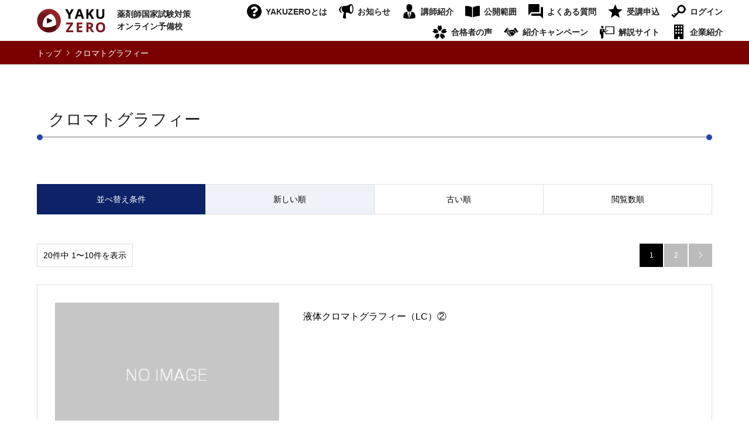

--- FILE ---
content_type: text/html; charset=UTF-8
request_url: https://yakuzero.com/premium/physics-premium/analytical-chemistry-physics-premium/chromatography-analytical-chemistry-physics-premium/
body_size: 19905
content:
<!DOCTYPE html>
<html lang="ja">
<head>
<meta charset="UTF-8">
<!--[if IE]><meta http-equiv="X-UA-Compatible" content="IE=edge"><![endif]-->
<meta name="viewport" content="width=device-width">

<link rel="pingback" href="https://yakuzero.com/wp/xmlrpc.php">
<meta name='robots' content='index, follow, max-image-preview:large, max-snippet:-1, max-video-preview:-1' />

	<!-- This site is optimized with the Yoast SEO plugin v26.8 - https://yoast.com/product/yoast-seo-wordpress/ -->
	<title>クロマトグラフィー | YAKUZERO 薬剤師国家試験対策オンライン予備校</title>
	<meta name="description" content="クロマトグラフィー のページです。 YAKUZEROは薬剤師国家試験のオンライン動画を 0円（ZERO）で視聴できるサイトです。どなたでもご利用できますので、「全国の薬学生の方が、薬剤師への道を諦めない」そんな日が来ることを願っております。" />
	<link rel="canonical" href="https://yakuzero.com/premium/physics-premium/analytical-chemistry-physics-premium/chromatography-analytical-chemistry-physics-premium/" />
	<link rel="next" href="https://yakuzero.com/premium/physics-premium/analytical-chemistry-physics-premium/chromatography-analytical-chemistry-physics-premium/page/2/" />
	<meta property="og:locale" content="ja_JP" />
	<meta property="og:type" content="article" />
	<meta property="og:title" content="クロマトグラフィー | YAKUZERO 薬剤師国家試験対策オンライン予備校" />
	<meta property="og:description" content="クロマトグラフィー のページです。 YAKUZEROは薬剤師国家試験のオンライン動画を 0円（ZERO）で視聴できるサイトです。どなたでもご利用できますので、「全国の薬学生の方が、薬剤師への道を諦めない」そんな日が来ることを願っております。" />
	<meta property="og:url" content="https://yakuzero.com/premium/physics-premium/analytical-chemistry-physics-premium/chromatography-analytical-chemistry-physics-premium/" />
	<meta property="og:site_name" content="YAKUZERO" />
	<meta name="twitter:card" content="summary_large_image" />
	<script type="application/ld+json" class="yoast-schema-graph">{"@context":"https://schema.org","@graph":[{"@type":"CollectionPage","@id":"https://yakuzero.com/premium/physics-premium/analytical-chemistry-physics-premium/chromatography-analytical-chemistry-physics-premium/","url":"https://yakuzero.com/premium/physics-premium/analytical-chemistry-physics-premium/chromatography-analytical-chemistry-physics-premium/","name":"クロマトグラフィー | YAKUZERO 薬剤師国家試験対策オンライン予備校","isPartOf":{"@id":"https://yakuzero.com/#website"},"description":"クロマトグラフィー のページです。 YAKUZEROは薬剤師国家試験のオンライン動画を 0円（ZERO）で視聴できるサイトです。どなたでもご利用できますので、「全国の薬学生の方が、薬剤師への道を諦めない」そんな日が来ることを願っております。","breadcrumb":{"@id":"https://yakuzero.com/premium/physics-premium/analytical-chemistry-physics-premium/chromatography-analytical-chemistry-physics-premium/#breadcrumb"},"inLanguage":"ja"},{"@type":"BreadcrumbList","@id":"https://yakuzero.com/premium/physics-premium/analytical-chemistry-physics-premium/chromatography-analytical-chemistry-physics-premium/#breadcrumb","itemListElement":[{"@type":"ListItem","position":1,"name":"ホーム","item":"https://yakuzero.com/"},{"@type":"ListItem","position":2,"name":"プレミアムコース","item":"https://yakuzero.com/premium/"},{"@type":"ListItem","position":3,"name":"物理","item":"https://yakuzero.com/premium/physics-premium/"},{"@type":"ListItem","position":4,"name":"分析化学","item":"https://yakuzero.com/premium/physics-premium/analytical-chemistry-physics-premium/"},{"@type":"ListItem","position":5,"name":"クロマトグラフィー"}]},{"@type":"WebSite","@id":"https://yakuzero.com/#website","url":"https://yakuzero.com/","name":"YAKUZERO","description":"薬剤師国家試験対策オンライン予備校","publisher":{"@id":"https://yakuzero.com/#organization"},"potentialAction":[{"@type":"SearchAction","target":{"@type":"EntryPoint","urlTemplate":"https://yakuzero.com/?s={search_term_string}"},"query-input":{"@type":"PropertyValueSpecification","valueRequired":true,"valueName":"search_term_string"}}],"inLanguage":"ja"},{"@type":"Organization","@id":"https://yakuzero.com/#organization","name":"YAKUZERO","url":"https://yakuzero.com/","logo":{"@type":"ImageObject","inLanguage":"ja","@id":"https://yakuzero.com/#/schema/logo/image/","url":"https://yakuzero.com/wp/wp-content/uploads/2021/04/logo.png","contentUrl":"https://yakuzero.com/wp/wp-content/uploads/2021/04/logo.png","width":117,"height":41,"caption":"YAKUZERO"},"image":{"@id":"https://yakuzero.com/#/schema/logo/image/"}}]}</script>
	<!-- / Yoast SEO plugin. -->


<link rel="alternate" type="application/rss+xml" title="YAKUZERO &raquo; フィード" href="https://yakuzero.com/feed/" />
<link rel="alternate" type="application/rss+xml" title="YAKUZERO &raquo; コメントフィード" href="https://yakuzero.com/comments/feed/" />
<link rel="alternate" type="application/rss+xml" title="YAKUZERO &raquo; クロマトグラフィー カテゴリーのフィード" href="https://yakuzero.com/premium/physics-premium/analytical-chemistry-physics-premium/chromatography-analytical-chemistry-physics-premium/feed/" />
		<!-- This site uses the Google Analytics by ExactMetrics plugin v8.11.1 - Using Analytics tracking - https://www.exactmetrics.com/ -->
		<!-- Note: ExactMetrics is not currently configured on this site. The site owner needs to authenticate with Google Analytics in the ExactMetrics settings panel. -->
					<!-- No tracking code set -->
				<!-- / Google Analytics by ExactMetrics -->
		<style id='wp-img-auto-sizes-contain-inline-css' type='text/css'>
img:is([sizes=auto i],[sizes^="auto," i]){contain-intrinsic-size:3000px 1500px}
/*# sourceURL=wp-img-auto-sizes-contain-inline-css */
</style>
<link rel='stylesheet' id='style-css' href='https://yakuzero.com/wp/wp-content/themes/gensen-child/style.css?ver=6.9' type='text/css' media='all' />
<link rel='stylesheet' id='sbi_styles-css' href='https://yakuzero.com/wp/wp-content/plugins/instagram-feed/css/sbi-styles.min.css?ver=6.10.0' type='text/css' media='all' />
<style id='wp-emoji-styles-inline-css' type='text/css'>

	img.wp-smiley, img.emoji {
		display: inline !important;
		border: none !important;
		box-shadow: none !important;
		height: 1em !important;
		width: 1em !important;
		margin: 0 0.07em !important;
		vertical-align: -0.1em !important;
		background: none !important;
		padding: 0 !important;
	}
/*# sourceURL=wp-emoji-styles-inline-css */
</style>
<style id='wp-block-library-inline-css' type='text/css'>
:root{--wp-block-synced-color:#7a00df;--wp-block-synced-color--rgb:122,0,223;--wp-bound-block-color:var(--wp-block-synced-color);--wp-editor-canvas-background:#ddd;--wp-admin-theme-color:#007cba;--wp-admin-theme-color--rgb:0,124,186;--wp-admin-theme-color-darker-10:#006ba1;--wp-admin-theme-color-darker-10--rgb:0,107,160.5;--wp-admin-theme-color-darker-20:#005a87;--wp-admin-theme-color-darker-20--rgb:0,90,135;--wp-admin-border-width-focus:2px}@media (min-resolution:192dpi){:root{--wp-admin-border-width-focus:1.5px}}.wp-element-button{cursor:pointer}:root .has-very-light-gray-background-color{background-color:#eee}:root .has-very-dark-gray-background-color{background-color:#313131}:root .has-very-light-gray-color{color:#eee}:root .has-very-dark-gray-color{color:#313131}:root .has-vivid-green-cyan-to-vivid-cyan-blue-gradient-background{background:linear-gradient(135deg,#00d084,#0693e3)}:root .has-purple-crush-gradient-background{background:linear-gradient(135deg,#34e2e4,#4721fb 50%,#ab1dfe)}:root .has-hazy-dawn-gradient-background{background:linear-gradient(135deg,#faaca8,#dad0ec)}:root .has-subdued-olive-gradient-background{background:linear-gradient(135deg,#fafae1,#67a671)}:root .has-atomic-cream-gradient-background{background:linear-gradient(135deg,#fdd79a,#004a59)}:root .has-nightshade-gradient-background{background:linear-gradient(135deg,#330968,#31cdcf)}:root .has-midnight-gradient-background{background:linear-gradient(135deg,#020381,#2874fc)}:root{--wp--preset--font-size--normal:16px;--wp--preset--font-size--huge:42px}.has-regular-font-size{font-size:1em}.has-larger-font-size{font-size:2.625em}.has-normal-font-size{font-size:var(--wp--preset--font-size--normal)}.has-huge-font-size{font-size:var(--wp--preset--font-size--huge)}.has-text-align-center{text-align:center}.has-text-align-left{text-align:left}.has-text-align-right{text-align:right}.has-fit-text{white-space:nowrap!important}#end-resizable-editor-section{display:none}.aligncenter{clear:both}.items-justified-left{justify-content:flex-start}.items-justified-center{justify-content:center}.items-justified-right{justify-content:flex-end}.items-justified-space-between{justify-content:space-between}.screen-reader-text{border:0;clip-path:inset(50%);height:1px;margin:-1px;overflow:hidden;padding:0;position:absolute;width:1px;word-wrap:normal!important}.screen-reader-text:focus{background-color:#ddd;clip-path:none;color:#444;display:block;font-size:1em;height:auto;left:5px;line-height:normal;padding:15px 23px 14px;text-decoration:none;top:5px;width:auto;z-index:100000}html :where(.has-border-color){border-style:solid}html :where([style*=border-top-color]){border-top-style:solid}html :where([style*=border-right-color]){border-right-style:solid}html :where([style*=border-bottom-color]){border-bottom-style:solid}html :where([style*=border-left-color]){border-left-style:solid}html :where([style*=border-width]){border-style:solid}html :where([style*=border-top-width]){border-top-style:solid}html :where([style*=border-right-width]){border-right-style:solid}html :where([style*=border-bottom-width]){border-bottom-style:solid}html :where([style*=border-left-width]){border-left-style:solid}html :where(img[class*=wp-image-]){height:auto;max-width:100%}:where(figure){margin:0 0 1em}html :where(.is-position-sticky){--wp-admin--admin-bar--position-offset:var(--wp-admin--admin-bar--height,0px)}@media screen and (max-width:600px){html :where(.is-position-sticky){--wp-admin--admin-bar--position-offset:0px}}
/*wp_block_styles_on_demand_placeholder:6971153701ef1*/
/*# sourceURL=wp-block-library-inline-css */
</style>
<style id='classic-theme-styles-inline-css' type='text/css'>
/*! This file is auto-generated */
.wp-block-button__link{color:#fff;background-color:#32373c;border-radius:9999px;box-shadow:none;text-decoration:none;padding:calc(.667em + 2px) calc(1.333em + 2px);font-size:1.125em}.wp-block-file__button{background:#32373c;color:#fff;text-decoration:none}
/*# sourceURL=/wp-includes/css/classic-themes.min.css */
</style>
<link rel='stylesheet' id='contact-form-7-css' href='https://yakuzero.com/wp/wp-content/plugins/contact-form-7/includes/css/styles.css?ver=6.1.4' type='text/css' media='all' />
<link rel='stylesheet' id='swpm.common-css' href='https://yakuzero.com/wp/wp-content/plugins/simple-membership/css/swpm.common.css?ver=4.7.0' type='text/css' media='all' />
<link rel='stylesheet' id='swpm-jqueryui-css-css' href='https://yakuzero.com/wp/wp-content/plugins/swpm-form-builder/css/smoothness/jquery-ui-1.10.3.min.css?ver=5.4.4' type='text/css' media='all' />
<link rel='stylesheet' id='swpm-form-builder-css-css' href='https://yakuzero.com/wp/wp-content/plugins/swpm-form-builder/css/swpm-form-builder.css?ver=5.4.4' type='text/css' media='all' />
<link rel='stylesheet' id='parent-style-css' href='https://yakuzero.com/wp/wp-content/themes/gensen_tcd050/style.css?ver=6.9' type='text/css' media='all' />
<link rel='stylesheet' id='child-style-css' href='https://yakuzero.com/wp/wp-content/themes/gensen-child/style.css?ver=6.9' type='text/css' media='all' />
<script type="text/javascript" src="https://yakuzero.com/wp/wp-includes/js/jquery/jquery.min.js?ver=3.7.1" id="jquery-core-js"></script>
<script type="text/javascript" src="https://yakuzero.com/wp/wp-includes/js/jquery/jquery-migrate.min.js?ver=3.4.1" id="jquery-migrate-js"></script>
<link rel="https://api.w.org/" href="https://yakuzero.com/wp-json/" /><link rel="alternate" title="JSON" type="application/json" href="https://yakuzero.com/wp-json/wp/v2/categories/82" /><!-- <meta name="swpm" version="5.4.4" /> -->

<link rel="stylesheet" href="https://yakuzero.com/wp/wp-content/themes/gensen_tcd050/css/design-plus.css?ver=">
<link rel="stylesheet" href="https://yakuzero.com/wp/wp-content/themes/gensen_tcd050/css/sns-botton.css?ver=">
<link rel="stylesheet" href="https://yakuzero.com/wp/wp-content/themes/gensen_tcd050/css/responsive.css?ver=">
<link rel="stylesheet" href="https://yakuzero.com/wp/wp-content/themes/gensen_tcd050/css/footer-bar.css?ver=">

<script src="https://yakuzero.com/wp/wp-content/themes/gensen_tcd050/js/jquery.easing.1.3.js?ver="></script>
<script src="https://yakuzero.com/wp/wp-content/themes/gensen_tcd050/js/jquery.textOverflowEllipsis.js?ver="></script>
<script src="https://yakuzero.com/wp/wp-content/themes/gensen_tcd050/js/jscript.js?ver="></script>
<script src="https://yakuzero.com/wp/wp-content/themes/gensen_tcd050/js/comment.js?ver="></script>
<script src="https://yakuzero.com/wp/wp-content/themes/gensen_tcd050/js/header_fix.js?ver="></script>
<script src="https://yakuzero.com/wp/wp-content/themes/gensen_tcd050/js/jquery.chosen.min.js?ver="></script>
<link rel="stylesheet" href="https://yakuzero.com/wp/wp-content/themes/gensen_tcd050/css/jquery.chosen.css?ver=">

<style type="text/css">
body, input, textarea, select { font-family: "Segoe UI", Verdana, "游ゴシック", YuGothic, "Hiragino Kaku Gothic ProN", Meiryo, sans-serif; }
.rich_font { font-family: "Hiragino Sans", "ヒラギノ角ゴ ProN", "Hiragino Kaku Gothic ProN", "游ゴシック", YuGothic, "メイリオ", Meiryo, sans-serif; font-weight: 500; }

#header_logo #logo_text .logo { font-size:36px; }
#header_logo_fix #logo_text_fixed .logo { font-size:36px; }
#footer_logo .logo_text { font-size:36px; }
#post_title { font-size:30px; }
.post_content { font-size:14px; }
#archive_headline { font-size:42px; }
#archive_desc { font-size:14px; }
  
@media screen and (max-width:1024px) {
  #header_logo #logo_text .logo { font-size:26px; }
  #header_logo_fix #logo_text_fixed .logo { font-size:26px; }
  #footer_logo .logo_text { font-size:26px; }
  #post_title { font-size:16px; }
  .post_content { font-size:14px; }
  #archive_headline { font-size:20px; }
  #archive_desc { font-size:14px; }
}




.image {
overflow: hidden;
-webkit-backface-visibility: hidden;
backface-visibility: hidden;
-webkit-transition-duration: .35s;
-moz-transition-duration: .35s;
-ms-transition-duration: .35s;
-o-transition-duration: .35s;
transition-duration: .35s;
}
.image img {
-webkit-backface-visibility: hidden;
backface-visibility: hidden;
-webkit-transform: scale(1);
-webkit-transition-property: opacity, scale, -webkit-transform, transform;
-webkit-transition-duration: .35s;
-moz-transform: scale(1);
-moz-transition-property: opacity, scale, -moz-transform, transform;
-moz-transition-duration: .35s;
-ms-transform: scale(1);
-ms-transition-property: opacity, scale, -ms-transform, transform;
-ms-transition-duration: .35s;
-o-transform: scale(1);
-o-transition-property: opacity, scale, -o-transform, transform;
-o-transition-duration: .35s;
transform: scale(1);
transition-property: opacity, scale, transform;
transition-duration: .35s;
}
.image:hover img, a:hover .image img {
-webkit-transform: scale(1.2);
-moz-transform: scale(1.2);
-ms-transform: scale(1.2);
-o-transform: scale(1.2);
transform: scale(1.2);
}
.introduce_list_col a:hover .image img {
-webkit-transform: scale(1.2) translate3d(-41.66%, 0, 0);
-moz-transform: scale(1.2) translate3d(-41.66%, 0, 0);
-ms-transform: scale(1.2) translate3d(-41.66%, 0, 0);
-o-transform: scale(1.2) translate3d(-41.66%, 0, 0);
transform: scale(1.2) translate3d(-41.66%, 0, 0);
}


.archive_filter .button input:hover, .archive_sort dt,#post_pagination p, #post_pagination a:hover, #return_top a, .c-pw__btn,
#comment_header ul li a:hover, #comment_header ul li.comment_switch_active a, #comment_header #comment_closed p,
#introduce_slider .slick-dots li button:hover, #introduce_slider .slick-dots li.slick-active button
{ background-color:#ffffff; }

#comment_header ul li.comment_switch_active a, #comment_header #comment_closed p, #guest_info input:focus, #comment_textarea textarea:focus
{ border-color:#ffffff; }

#comment_header ul li.comment_switch_active a:after, #comment_header #comment_closed p:after
{ border-color:#ffffff transparent transparent transparent; }

.header_search_inputs .chosen-results li[data-option-array-index="0"]
{ background-color:#ffffff !important; border-color:#ffffff; }

a:hover, #bread_crumb li a:hover, #bread_crumb li.home a:hover:before, #bread_crumb li.last,
#archive_headline, .archive_header .headline, .archive_filter_headline, #related_post .headline,
#introduce_header .headline, .introduce_list_col .info .title, .introduce_archive_banner_link a:hover,
#recent_news .headline, #recent_news li a:hover, #comment_headline,
.side_headline, ul.banner_list li a:hover .caption, .footer_headline, .footer_widget a:hover,
#index_news .entry-date, #index_news_mobile .entry-date, .cb_content-carousel a:hover .image .title
{ color:#ffffff; }

#index_news_mobile .archive_link a:hover, .cb_content-blog_list .archive_link a:hover, #load_post a:hover, #submit_comment:hover, .c-pw__btn:hover
{ background-color:#7a0000; }

#header_search select:focus, .header_search_inputs .chosen-with-drop .chosen-single span, #footer_contents a:hover, #footer_nav a:hover, #footer_social_link li:hover:before,
#header_slider .slick-arrow:hover, .cb_content-carousel .slick-arrow:hover
{ color:#7a0000; }

.post_content a { color:#222222; }

#header_search, #index_header_search { background-color:#222222; }

#footer_nav { background-color:#F7F7F7; }
#footer_contents { background-color:#858585; }

#header_search_submit { background-color:rgba(0,0,0,1.0); }
#header_search_submit:hover { background-color:rgba(122,0,0,1.0); }
.cat-category { background-color:#999999 !important; }

@media only screen and (min-width:1025px) {
  #global_menu ul ul a { background-color:#ffffff; }
  #global_menu ul ul a:hover, #global_menu ul ul .current-menu-item > a { background-color:#7a0000; }
  #header_top { background-color:#000000; }
  .has_header_content #header_top { background-color:rgba(0,0,0,0); }
  .fix_top.header_fix #header_top { background-color:rgba(255,255,255,0.8); }
  #header_logo a, #global_menu > ul > li > a { color:#222222; }
  #header_logo_fix a, .fix_top.header_fix #global_menu > ul > li > a { color:#222222; }
  .has_header_content #index_header_search { background-color:rgba(34,34,34,0.6); }
}
@media screen and (max-width:1024px) {
  #global_menu { background-color:#ffffff; }
  #global_menu a:hover, #global_menu .current-menu-item > a { background-color:#7a0000; }
  #header_top { background-color:#000000; }
  #header_top a, #header_top a:before { color:#222222 !important; }
  .mobile_fix_top.header_fix #header_top, .mobile_fix_top.header_fix #header.active #header_top { background-color:rgba(255,255,255,0.8); }
  .mobile_fix_top.header_fix #header_top a, .mobile_fix_top.header_fix #header_top a:before { color:#222222 !important; }
  .archive_sort dt { color:#ffffff; }
  .post-type-archive-news #recent_news .show_date li .date { color:#ffffff; }
}


/* 基本 ----------------------------------------------------------------------------------------- */
.cf:before, .cf:after {
  content: "";
  display: table;
}
.cf:after {
  clear: both;
}
.cf {
  zoom: 1;
}
.cl {
  clear: both;
}
.wrap {
    max-width: 1200px;
    width: 96%;
    margin: 0 auto 4em;
}
.wrap h3 {
	font-size: 2.0em;
	background-color: #F0F2F9;
	padding: 30px 15px 15px 50px;
	position: relative;
}
.wrap h3:before {
	position: absolute;
	top: 26px;
	left: 30px;
	content: "";
	background-color: #2546B3;
	width: 7px;
	height: 39px;
}
.btn-red, .post_content a.btn-red {
	background-color: #7A0000;
	border-radius: 6px;
	color: #FFFFFF;
	font-weight: bold;
	width: 300px;
	display: block;
	margin: 0 auto;
	padding-top: 20px;
	padding-bottom: 20px;
	text-align: center;
}
.btn-red:hover, .post_content a.btn-red:hover {
	background-color: #3D070C;
	color: #FFFFFF;
}
.post_content .q_button {
	border-radius: 6px;
	margin: 40px auto;
	width: 300px;
	display: block;
}
.bg-gray {
	background-color: #F7F6F6;
	margin: 30px 0 0 0;
}
#article {
	width: 100%;
	max-width: 1024px;
	margin: 0 auto;
}
.page #article,#article.goukaku {
    width: 100%;
	max-width: initial;
}
.post_content .post_col img {
	box-shadow: 4px 8px 12px 2px rgb(195 195 195 / 70%);
}
.post_content .post_col img.noshadow {
	box-shadow: 0 0 0 0 rgb(195 195 195 / 0%);
}
.style3a-sub {
	font-size: 14px;
	margin-left: 23px;
	margin-bottom: 30px;
}
.post_row-flex {
	display: flex;
	flex-wrap: wrap;
}
.post_content .post_row-flex .post_col, .post_content .post_row-flex .post_col-2, .post_content .post_row-flex .post_col-3 {
    float: none;
}
.well2 {
    border: none;
    box-shadow: 0px 4px 12px 1px rgb(195 195 195 / 50%);
}
.font-l {
	font-size: 20px;
}
.weight-normal {
	font-weight: normal;
}
.cb_content-category_list ul li.has_image .image {
    overflow: visible;
}
.post_content a:hover {
    color: #7a0000;
	text-decoration: none;
}
/* マウスオーバー ----------------------------------------------------------------------------------------- */
#header_logo .logo:hover, #header_logo_fix .logo:hover,#footer_logo .logo:hover,#menu-sns li a:hover {
	opacity:0.5;
    -webkit-transition-property:opacity; -webkit-transition-duration:.3s;
    -moz-transition-property:opacity; -moz-transition-duration:.3s;
    -ms-transition-property:opacity; -ms-transition-duration:.3s;
    -o-transition-property:opacity; -o-transition-duration:.3s;
    transition-property:opacity; transition-duration:.3s;
}

/* 見出し ----------------------------------------------------------------------------------------- */
.page-id-2 .post_content h3.style3a {
	margin-top: 1em;
}
.post_content h3 p {
	display: none;
}
.post_content .style3a {
	border-left: solid 6px #7A0000;
    margin: 3em 0 1.5em;
    padding: 0.1em .8em 0.1em;
    font-size: 20px;
    font-weight: bold;
    border-top: none;
    border-bottom: none;
}
.post_content .style3a.border-yellow {
	border-left: solid 6px #F9F90B;
}
.page-id-8 h2 {
	font-size: 34px!important;
	text-align: center;
    margin-bottom: 90px!important;
    position: relative;
}
.page-id-8 h2:after {
    content: " ";
    position: absolute;
    left: 50%;
    top: 50px;
    -webkit-transform: translate(-50%, -50%);
    transform: translate(-50%, -50%);
    width: 133px;
    height: 7px;
    background-color: #7A0000;
}
.page-id-8 h2.forstudent {
	margin-top: 120px!important;
	margin-bottom: 60px!important;
}
.page-id-8 h2.forstudent:after {
    width: 375px;
    background-color: #F9F90B;
}
.sub-forstudent {
	text-align: center;
	line-height: 1.6;
	width: auto;
    padding: 0 20px;
}
h2.title2 {
	border-bottom: solid 1px #707070;
	font-size: 2.0em;
	color: #222222;
	padding: 80px 0 15px 20px;
	margin-bottom: 80px;
	position: relative;
}
h2.title2::before,h2.title2::after {
    content: '';
    background-color: #2546B3;
    width: 10px;
    height: 10px;
    border-radius: 5px;
    -webkit-border-radius: 5px;
    position: absolute;
    bottom: -6px;
    left: 0px;
}
h2.title2::after {
	left: initial;
    right: 0px;
}
.page-id-10 h2 {
	font-size: 34px!important;
	text-align: center;
    margin-bottom: 90px!important;
    position: relative;
}
.page-id-10 h2:after {
    content: " ";
    position: absolute;
    left: 50%;
    top: 50px;
    -webkit-transform: translate(-50%, -50%);
    transform: translate(-50%, -50%);
    width: 200px;
    height: 7px;
    background-color: #7A0000;
}
.post_content .toggle-contents h3 {
    font-size: 1.8em;
	font-weight: bold;
    padding-top: 0;
}
.home-search_results h2 {
	font-size: 34px!important;
	text-align: center;
    margin-bottom: 40px!important;
    position: relative;
}
.home-search_results h2:after {
    content: " ";
    position: absolute;
    left: 50%;
    top: 50px;
    -webkit-transform: translate(-50%, -50%);
    transform: translate(-50%, -50%);
    width: 133px;
    height: 7px;
    background-color: #7A0000;
}
.page-id-43 h2 {
	font-size: 34px!important;
	text-align: center;
    margin-bottom: 90px!important;
    position: relative;
}
.page-id-43 h2:after {
    content: " ";
    position: absolute;
    left: 50%;
    top: 50px;
    -webkit-transform: translate(-50%, -50%);
    transform: translate(-50%, -50%);
    width: 200px;
    height: 7px;
    background-color: #7A0000;
}



.page-id-776 h2 {
	font-size: 34px!important;
	text-align: center;
    margin-bottom: 90px!important;
    position: relative;
}
.page-id-776 h2:after {
    content: " ";
    position: absolute;
    left: 50%;
    top: 50px;
    -webkit-transform: translate(-50%, -50%);
    transform: translate(-50%, -50%);
    width: 265px;
    height: 7px;
    background-color: #7A0000;
}
.page-id-890 h2 {
	font-size: 34px!important;
	text-align: center;
    margin-bottom: 90px!important;
    position: relative;
}
.page-id-890 h2:after {
    content: " ";
    position: absolute;
    left: 50%;
    top: 50px;
    -webkit-transform: translate(-50%, -50%);
    transform: translate(-50%, -50%);
    width: 333px;
    height: 7px;
    background-color: #7A0000;
}
.page-id-907 h2 {
	font-size: 34px!important;
	text-align: center;
    margin-bottom: 90px!important;
    position: relative;
}
.page-id-907 h2:after {
    content: " ";
    position: absolute;
    left: 50%;
    top: 50px;
    -webkit-transform: translate(-50%, -50%);
    transform: translate(-50%, -50%);
    width: 200px;
    height: 7px;
    background-color: #7A0000;
}






.page-id-15868 h2 {
	font-size: 34px!important;
	text-align: center;
    margin-bottom: 90px!important;
    position: relative;
}
.page-id-15868 h2:after {
    content: " ";
    position: absolute;
    left: 50%;
    top: 50px;
    -webkit-transform: translate(-50%, -50%);
    transform: translate(-50%, -50%);
    width: 133px;
    height: 7px;
    background-color: #7A0000;
}
.page-id-15868 h2.forstudent {
	margin-top: 120px!important;
	margin-bottom: 60px!important;
}
.page-id-15868 h2.forstudent:after {
    width: 375px;
    background-color: #F9F90B;
}




/* ヘッダー ----------------------------------------------------------------------------------------- */
#header_top {
    background-color: #FFFFFF;
}
#header {
	font-weight: bold;
}
#header_logo .desc, #header_logo_fix .desc {
    width: 130px;
    display: inline-block;
    line-height: 1.5;
	font-weight: bold;
}
#global_menu > ul > li > a {
    padding: 0px 10px;
}
#global_menu > ul > li > a:before{
	content:"";
	display: inline-block;
	width: 25px;
	height: 25px;
	vertical-align: middle;
	margin: 0 7px 3px 0;
}
#global_menu > ul > li:nth-child(1) > a:before{
	background: url("/wp/wp-content/themes/gensen_tcd050/images/common/icon-about.png") no-repeat;
}
#global_menu > ul > li:nth-child(2) > a:before{
	background: url("/wp/wp-content/themes/gensen_tcd050/images/common/icon-news.png") no-repeat;
}
#global_menu > ul > li:nth-child(3) > a:before{
	background: url("/wp/wp-content/themes/gensen_tcd050/images/common/icon-profile.png") no-repeat;
}
#global_menu > ul > li:nth-child(4) > a:before{
	background: url("/wp/wp-content/themes/gensen_tcd050/images/common/icon-range.png") no-repeat;
	background-position: 0 3px;
}
#global_menu > ul > li:nth-child(5) > a:before{
	background: url("/wp/wp-content/themes/gensen_tcd050/images/common/icon-faq.png") no-repeat;
}
#global_menu > ul > li:nth-child(6) > a:before{
	background: url("/wp/wp-content/themes/gensen_tcd050/images/common/icon-premium.png") no-repeat;
}
#global_menu > ul > li:nth-child(7) > a:before{
	background: url("/wp/wp-content/themes/gensen_tcd050/images/common/icon-login.png") no-repeat;
}
#global_menu > ul.menu2 > li:nth-child(1) > a:before{
	background: url("/wp/wp-content/themes/gensen_tcd050/images/common/icon-passed.png") no-repeat;
}
#global_menu > ul.menu2 > li:nth-child(2) > a:before{
	background: url("/wp/wp-content/themes/gensen_tcd050/images/common/icon-introduction.png") no-repeat;
}
#global_menu > ul.menu2 > li:nth-child(3) > a:before{
	background: url("/wp/wp-content/themes/gensen_tcd050/images/common/icon-explanation.png") no-repeat;
}
#global_menu > ul.menu2 > li:nth-child(4) > a:before{
	background: url("/wp/wp-content/themes/gensen_tcd050/images/common/icon-company.png") no-repeat;
}

@media screen and (max-width:1250px) {
#global_menu > ul > li > a {
    padding: 0px 5px;
}
#global_menu > ul > li > a:before{
	margin: 0 5px 3px 0;
}
}
@media screen and (max-width:1160px) {
#global_menu > ul > li > a {
    padding: 0px 5px;
}
#global_menu > ul > li > a:before {
    margin: 0 2px 3px 0;
}
}
@media screen and (max-width:1140px) {
#global_menu > ul > li > a {
    padding: 0px 0px;
}
#global_menu > ul > li > a:before {
    margin: 0 2px 0px 0;
}
}
@media screen and (max-width:1090px) {
_#global_menu > ul > li > a {
    padding: 0px 0px;
}
#global_menu > ul > li > a:before {
	background-size: 18px!important;
    margin: 5px -6px 3px 0;
}
}
/* フッター ----------------------------------------------------------------------------------------- */
.footer_widget.widget_nav_menu#nav_menu-4 {
    width: initial;
}
#menu-sns li a{
	display: block;
	padding: 10px 0 10px 0;
	width: 45px;
}
#menu-sns li:nth-child(1) a{
	background: url("/wp/wp-content/themes/gensen_tcd050/images/common/icon-twitter-black.png") left top no-repeat;
	display: block;
}
#menu-sns li:nth-child(2) a{
	background: url("/wp/wp-content/themes/gensen_tcd050/images/common/icon-instagram-black.png") left top no-repeat;
}
#menu-sns li:nth-child(3) a{
	background: url("/wp/wp-content/themes/gensen_tcd050/images/common/icon-youtube-black.png") left top no-repeat;
}
#menu-sns li:nth-child(4) a{
	display: block;
	background: url("/wp/wp-content/themes/gensen_tcd050/images/common/logo-pipeline.png") left top no-repeat;
	background-size: 200px;
	width: 100%;
	padding-top: 50px;
	padding-bottom: 0;
    text-align: center;
}
#nav_menu-4 li {
	display: inline-block;
    margin-right: 30px;
	text-indent:100%;
	white-space:nowrap;
	overflow:hidden;
}
#menu-sns li:nth-child(4){
	display: block;
	width: 100%;
	text-indent:0%;
	white-space: normal;
	overflow: visible;
	margin-top: 20px;
}
#return_top a {
	background-color: #7A0000;
}

/* パンくず ----------------------------------------------------------------------------------------- */
#breadcrumb {
	background-color: #7A0000;
    height: 40px;
    line-height: 40px;
}
#breadcrumb li,#breadcrumb li a,#breadcrumb li.last {
    color: #FFFFFF;
}
#breadcrumb li.home a:before {
    content: 'トップ';
	color: #FFFFFF;
}

/* カテゴリーリスト ----------------------------------------------------------------------------------------- */
.cb_content-category_list ul li {
    margin: 0 1.5% 1.5% 0;
    width: 18.8%;
}
#cb_0.cb_content-category_list ul li:nth-child(1) a {
    background: #2546B3;
}
#cb_0.cb_content-category_list ul li:nth-child(2) a {
    background: #B35C25;
}
#cb_0.cb_content-category_list ul li:nth-child(3) a {
    background: #8BB325;
}
#cb_0.cb_content-category_list ul li:nth-child(4) a {
    background: #9425B3;
}
#cb_0.cb_content-category_list ul li:nth-child(5) a {
    background: #B38D25;
}
#cb_0.cb_content-category_list ul li:nth-child(6) a {
    background: #26B395;
}
#cb_0.cb_content-category_list ul li:nth-child(7) a {
    background: #C2C235;
}
#cb_0.cb_content-category_list ul li:nth-child(8) a {
    background: #B3256C;
}
#cb_0.cb_content-category_list ul li:nth-child(9) a {
    background: #786E6E;
}
#cb_0.cb_content-category_list ul li .info {
    color: #FFFFFF;
}
.cb_content-category_list ul li a {
	padding: 5% 0 5% 0;
}
.cb_content-category_list ul li.has_image .image {
    float: none;
    width: 90px;
    height: 90px;
    left: 50%;
    top: 45%;
    text-align: center;
    -webkit-transform: translate(-50%, -50%);
    transform: translate(-50%, -50%);
}
.cb_content-category_list ul li.has_image .info {
    left: 50%;
	top: 90%;
	width: 100%;
    text-align: center;
   -webkit-transform: translate(-50%, -50%);
   transform: translate(-50%, -50%);
}
.cb_content-category_list ul li.has_image .image img {
	max-width: 90px;
}
.home .cb_content-category_list ul li:nth-child(3n) {
    margin-right: 1.5%;

}	
.home .cb_content-category_list ul li:nth-child(5n) {
    margin-right: 0;
}		

/* 最新動画 ----------------------------------------------------------------------------------------- */
.home #cb_1.cb_content {
    margin: 0 0 0 0;
}
#cb_1 .cb_headline {
    font-size: 34px;
}
#cb_2.cb_content {
    margin: 0 0 0 0;
}
.channel {
	position: absolute;
	right: 0;
	top: 45px;
	font-weight: bold;
	font-size: 114.285%;
}
.home .channel {
	z-index: 10;
}
.channel a {
	color: #FFFFFF;
}
.channel a:hover {
	color: #222222;
}
.channel a:before {
	display: inline-block;
	content: "";
	width: 39px;
	height: 39px;
	background-image: url(/wp/wp-content/themes/gensen_tcd050/images/common/icon-youtube.png);
	background-repeat: no-repeat;
	background-position: left center;
	vertical-align: middle;
	margin: 0 10px 3px 0;
}
.category #cb_1 {
	background-color:#7a0000;
}
.single #cb_1 {
	background-color:#C8C6C6;
}

/* トップ　プレミアムコースボタン ----------------------------------------------------------------------------------------- */
.home .post_content .q_button {
    margin: 40px auto 0;
}

/* YAKUZEROからのお知らせ ----------------------------------------------------------------------------------------- */
.cb_content .cb_headline {
    margin: -0.2em 0 0px 0;
}
#cb_4 .cb_headline {
    color: #222222;
    font-size: 34px;
	padding-bottom: 10px;
	position: relative;
	margin-top: 70px;
}
#cb_4 .cb_headline:after {
    content: " ";
    position: absolute;
    left: 50%;
    top: 50px;
   -webkit-transform: translate(-50%, -50%);
   transform: translate(-50%, -50%);
    width: 435px;
    height: 7px;
    background-color: #7A0000;
}
#post_list .article {
    width: 100%;
    display: block;
	border-bottom: solid 1px #CCCCCC;
	padding-bottom: 0;
	margin-bottom: 0;
}
#post_list .article:first-child {
	border-top: solid 1px #CCCCCC;
}
#post_list .article a {
	position: relative;
	
}
#post_list .article a:hover {
	background-color: #F0F2F9;
}
#post_list .article .title {
	color: #222222!important;
}
#post_list .article a:before, #post_list .article a:after {
  content: "";
  display: table;
}
#post_list .article a:after {
  clear: both;
}
#post_list .article a {
	zoom: 1;
	padding-top: 15px;
	padding-bottom: 15px;
	padding-left: 15px;
	padding-right: 15px;
}
#post_list .article .title {
	float: right;
	text-align: left;
	width : calc(100% - 100px);
	height: initial;
	margin-top: 0;
}
#post_list .article .image,ul.meta li.cat {
	display: none;
}
#post_list .article .meta {
	float: left;
	width: 100px;
	margin-top: 0;
}
ul.meta li.date {
    line-height: 1.5;
	font-size: 16px;
	margin-top: 0;
	color: initial;
}
.time{
	font-size: 16px;
	float: left;
	width: 100px;
	color: #000!important;
}
.time:hover{
	color: #000!important;
	opacity: 0;
}
#post_list2 .article-news {border:1px solid #ddd;border-top:none;}
#post_list2 .article-news:first-child { border-top:1px solid #ddd; }
#post_list2 .article-news a { display:block; padding:30px; text-decoration:none; }
#post_list2 .article a:hover,#post_list2 .article-news a:hover { background-color: #F0F2F9; }
#post_list2 .article-news .image { float:left; width:35.087%; overflow:hidden; position:relative; }
#post_list2 .article-news .image:before { content:''; display:block; padding-top:64.285%; }
#post_list2 .article-news .image img { display:block; width:100%; height:auto; position:absolute; top:0; left:0; }
#post_list2 .article-news .info { float:right; width:61.15%; color:#000; }
#post_list2 .article-news .meta { margin:0 0 16px 0; padding:0; }
#post_list2 .article-news .title { padding:0; font-size:16px; }
#post_list2 .article-news .excerpt { margin:0 0 -0.5em 0; padding:0; line-height:2; }
#post_list2 .article-news .info{
    width: calc(100% - 100px);
}
#post_list2 .article .title,
#post_list2 .article-news .title{
	font-weight: normal;
    line-height: 1;
	margin: 0;
}
.topics-ichiran {
	text-align: right;
	font-size: 1.0rem;
}
.topics-ichiran a {
	position: relative;
	padding-right: 30px;
}
.topics-ichiran a:hover {
	color: #7a0000;
}
.topics-ichiran a:after {
  content: '';
  width: 6px;
  height: 6px;
  border: 0px;
  border-top: solid 2px #BDBDBD;
  border-right: solid 2px #BDBDBD;
  -ms-transform: rotate(45deg);
  -webkit-transform: rotate(45deg);
  transform: rotate(45deg);
  position: absolute;
  top: 50%;
  right: 0;
  margin-top: -4px;
}

/* Instagram ----------------------------------------------------------------------------------------- */
#cb_insta .cb_headline {
    color: #222222;
    font-size: 34px;
	padding-bottom: 10px;
	position: relative;
	margin-bottom: 80px;
}
#cb_insta .cb_headline:after {
    content: " ";
    position: absolute;
    left: 50%;
    top: 50px;
    -webkit-transform: translate(-50%, -50%);
    transform: translate(-50%, -50%);
    width: 170px;
    height: 7px;
    background-color: #7A0000;
}

/* 公開範囲 ----------------------------------------------------------------------------------------- */
.archive .cb_content,.category .cb_content {
    margin: 0 0 0 0;
}
.archive .inner,.category .inner,.single .inner {
	position: relative;
}
.archive .inner .channel,.category .inner .channel{
    top: 0px;
}
.single .inner .channel{
    top: 8px;
}
.category-range #cb_0 .inner,.category-premium #cb_0 .inner {
	max-width: 700px;
    width: 100%;
}
.category-range .cb_content-category_list ul li,.category-premium .cb_content-category_list ul li {
	margin: 0 3% 3% 0;
    width: 31.333%;
}
.category-range .cb_content-category_list ul li:nth-child(3n),.category-premium .cb_content-category_list ul li:nth-child(3n) {
	margin-right: 0;
}
.category-range .cb_content-category_list ul,.category-premium .cb_content-category_list ul {
    margin: 72px 0 50px 0;
    padding: 0;
}
.toggle-contents h3{
	margin-top: 50px;
}
.toggle-contents h3:first-child{
	margin-top: 0;
}
/* 新会員1、2 ----------------------------------------------------------------------------------------- */
.category-member1_exclusive .archive_header h2.title,.category-member2_exclusive .archive_header h2.title,
.category-member3_exclusive .archive_header h2.title{
	margin-bottom: 0;
}
/* 公開範囲-記事一覧 ----------------------------------------------------------------------------------------- */
.cat-child{
	display: flex;
	flex-wrap: wrap;
}
.cat-child li a{
	margin-right: 30px;
}
.cat-child li.cat-item-none{
	display: none;
}
.archive_sort dt {
    background-color: #0D2268;
}
.archive_sort dd a.active, .archive_sort dd a:hover {
    background: #F0F2F9;
}

/* 詳細ページ ----------------------------------------------------------------------------------------- */
#side_col { display: none; }
#left_col { width: 100%; }

#previous_next_post_image .image img {
    display: none;
}
#previous_next_post_image .next_post.has_image {
	text-align: center;
}
#previous_next_post_image .next_post.has_image a:before {
    right: 30px;
}
#previous_next_post_image .prev_post.has_image a:before {
    left: 30px;
}
#previous_next_post_image a {
    text-align: center;
}
#previous_next_post_image .title {
    padding: 0;
}
#previous_next_post_image .prev_post .title {
    padding-left: 0;
}
#previous_next_post_image .next_post .title {
    padding-right: 0;
}
#previous_next_post_image .prev_post.has_image .title {
    padding-left: 0;
}
.archive_header{
    max-width: 1200px;
    margin: 50px auto 50px;
    padding: 75px 40px;
    -webkit-box-sizing: border-box;
    -moz-box-sizing: border-box;
    -ms-box-sizing: border-box;
    -o-box-sizing: border-box;
    box-sizing: border-box;
}
.archive_header .inner {
    display: block;
}
.archive_header h2.title {
	margin-bottom: 40px;
	font-size: 3.0em;
	color: #FFFFFF;
}
.cat-child a {
	color: #FFFFFF;
	font-size: 1.4rem;
	font-weight: 500;
}
.prevnext{
	width: 300px;
	margin: 0 auto 40px;
}
.prev-link,.next-link {
	color: #606060;
	font-weight: 500;
	border: solid 1px #707070;
	border-radius: 6px;
	padding: 15px 25px;
	float: left;
}
.next-link {
	color: #FFFFFF;
	background-color: #000000;
	float: right;
}
.prev-link:hover,.next-link:hover {
	background-color: #858585;
}
#left_col {
    width: 100%;
}
#article_header {
    background: none;
	border: none;
}
.range-title h2#post_title {
	border-left: solid 6px #2546B3;
    margin: 3em 0 1.5em;
    padding: 0.1em 5.8em 0.1em 0.8em;
}
.range-title .channel a {
	color: #000000;
}

/* 公開範囲-記事一覧見出し ----------------------------------------------------------------------------------------- */
.category-physics .archive_header,.category-physics-premium .archive_header {
	background-color: #2546B3;
	background-image: url(/wp/wp-content/uploads/2021/04/icon-butsuri.png);
	background-position: 70px 50px;
	background-repeat: no-repeat;
	background-size: 50px 50px;
	padding: 50px 135px;
}
.category-chemistry .archive_header,.category-chemistry-premium .archive_header {
	background-color: #B35C25;
	background-image: url(/wp/wp-content/uploads/2021/04/icon-kagaku.png);
	background-position: 70px 50px;
	background-repeat: no-repeat;
	background-size: 50px 50px;
	padding: 50px 135px;
}
.category-organism .archive_header,.category-organism-premium .archive_header {
	background-color: #8BB325;
	background-image: url(/wp/wp-content/uploads/2021/04/icon-seibutsu.png);
	background-position: 70px 50px;
	background-repeat: no-repeat;
	background-size: 50px 50px;
	padding: 50px 135px;
}
.category-hygiene .archive_header,.category-hygiene-premium .archive_header {
	background-color: #9425B3;
	background-image: url(/wp/wp-content/uploads/2021/04/icon-eisei.png);
	background-position: 70px 50px;
	background-repeat: no-repeat;
	background-size: 50px 50px;
	padding: 50px 135px;
}
.category-pharmacology .archive_header,.category-pharmacology-premium .archive_header {
	background-color: #B38D25;
	background-image: url(/wp/wp-content/uploads/2021/04/icon-yakuri.png);
	background-position: 70px 50px;
	background-repeat: no-repeat;
	background-size: 50px 50px;
	padding: 50px 135px;
}
.category-regulations .archive_header,.category-regulations-premium .archive_header {
	background-color: #B3256C;
	background-image: url(/wp/wp-content/uploads/2021/04/icon-houki.png);
	background-position: 70px 50px;
	background-repeat: no-repeat;
	background-size: 50px 50px;
	padding: 50px 135px;
}
.category-pathology .archive_header,.category-pathology-premium .archive_header {
	background-color: #C2C235;
	background-image: url(/wp/wp-content/uploads/2021/04/icon-byoutai.png);
	background-position: 70px 50px;
	background-repeat: no-repeat;
	background-size: 50px 50px;
	padding: 50px 135px;
}
.category-drug .archive_header,.category-drug-premium .archive_header {
	background-color: #26B395;
	background-image: url(/wp/wp-content/uploads/2021/04/icon-yakuzai.png);
	background-position: 70px 50px;
	background-repeat: no-repeat;
	background-size: 50px 50px;
	padding: 50px 135px;
}
.category-practice .archive_header,.category-practice-premium .archive_header {
	background-color: #786E6E;
	background-image: url(/wp/wp-content/uploads/2021/04/icon-jitsumu.png);
	background-position: 70px 50px;
	background-repeat: no-repeat;
	background-size: 50px 50px;
	padding: 50px 135px;
}
.category-member1_exclusive .archive_header {
	background-color: #0C7AA9;
	background-position: 70px 50px;
	background-repeat: no-repeat;
	background-size: 50px 50px;
	padding: 50px 135px;
}
.category-member2_exclusive .archive_header {
	background-color: #FC6569;
	background-position: 70px 50px;
	background-repeat: no-repeat;
	background-size: 50px 50px;
	padding: 50px 135px;
}
.category-member3_exclusive .archive_header {
	background-color: #FFBF00;
	background-position: 70px 50px;
	background-repeat: no-repeat;
	background-size: 50px 50px;
	padding: 50px 135px;
}

.category-nationwide .archive_header {
	background-color: #7A0000;
	background-position: 70px 50px;
	background-repeat: no-repeat;
	background-size: 50px 50px;
	padding: 50px 135px;
}
.category-hokkaido .archive_header {
	background-color: #07913A;
	background-position: 70px 50px;
	background-repeat: no-repeat;
	background-size: 50px 50px;
	padding: 50px 135px;
}
.category-tohoku .archive_header {
	background-color: #0E6EB8;
	background-position: 70px 50px;
	background-repeat: no-repeat;
	background-size: 50px 50px;
	padding: 50px 135px;
}
.category-kanto .archive_header {
	background-color: #601986;
	background-position: 70px 50px;
	background-repeat: no-repeat;
	background-size: 50px 50px;
	padding: 50px 135px;
}
.category-koushinetsu-hokuriku .archive_header {
	background-color: #8EC31F;
	background-position: 70px 50px;
	background-repeat: no-repeat;
	background-size: 50px 50px;
	padding: 50px 135px;
}
.category-tokai .archive_header {
	background-color: #E4007F;
	background-position: 70px 50px;
	background-repeat: no-repeat;
	background-size: 50px 50px;
	padding: 50px 135px;
}
.category-chugoku .archive_header {
	background-color: #0BA29A;
	background-position: 70px 50px;
	background-repeat: no-repeat;
	background-size: 50px 50px;
	padding: 50px 135px;
}
.category-shikoku .archive_header {
	background-color: #23AC39;
	background-position: 70px 50px;
	background-repeat: no-repeat;
	background-size: 50px 50px;
	padding: 50px 135px;
}
.category-kyushu .archive_header {
	background-color: #EA5414;
	background-position: 70px 50px;
	background-repeat: no-repeat;
	background-size: 50px 50px;
	padding: 50px 135px;
}
.category-kansai .archive_header {
	background-color: #FFBF00;
	background-position: 70px 50px;
	background-repeat: no-repeat;
	background-size: 50px 50px;
	padding: 50px 135px;
}
/* YAKUZEROとは ----------------------------------------------------------------------------------------- */
.page-id-2 #post_title {
    display: none;
}
.post_content h2.yakuzero-title {
	text-align: center;
    align-items: center;
    display: flex;
    justify-content: center;
	margin-bottom: 57px;
	position: relative;
}
.post_content h2.yakuzero-title:after {
	content: " ";
    position: absolute;
    left: 50%;
    top: 70px;
    -webkit-transform: translate(-50%, -50%);
    transform: translate(-50%, -50%);
    width: 155px;
    height: 7px;
    background-color: #7A0000;
}
.yakuzero-subtitle {
	text-align: center;
	font-size: 2.0rem;
	font-weight: bold;
	margin-bottom: 50px;
}
.font-red {
	color: #7A0000;
}
.wrap-ytube h3{
	position: relative;
}
.wrap-ytube .channel {
	position: absolute;
    right: 0;
    top: 5px;
    font-size: 1.0rem;
}
.wrap-ytube .channel a {
	color: initial;
}
.wrap-ytube .channel a:before {
    width: 30px;
    height: 30px;
	background-size: 30px;
}

/* 講師紹介 ----------------------------------------------------------------------------------------- */
.post_content .post_col .style3a.profiles-h3_1 {
    margin-top: 0;
    margin-bottom: 0;
}
.post_content .post_col .style3a.profiles-h3_3 {
    margin-top: -3.27em;
}

/* お問い合わせ ----------------------------------------------------------------------------------------- */
.wpcf7 {
    background: #E3E3E3;
    padding: 0;
}
.wpcf7 form {
    margin: 50px 60px;
	box-sizing: border-box;
}
.wpcf7 input.wpcf7-submit,.swpm-registration-widget-form input.swpm-registration-submit {
    background-color: #7A0000;
	border: solid 1px #7A0000!important;
	border-radius: 6px; 
}
.wpcf7 input.wpcf7-submit:hover,.swpm-registration-widget-form input.swpm-registration-submit:hover {
    background-color: #FFFFFF;
	border: solid 1px #7A0000!important;
	color: #7A0000;
	font-weight: bold;
}
.swpm-registration-widget-form input.swpm-registration-submit, .swpm-registration-widget-form input.swpm-registration-submit::before, .swpm-registration-widget-form input.swpm-registration-submit::after {
    -webkit-box-sizing: border-box;
    -moz-box-sizing: border-box;
    box-sizing: border-box;
}
.swpm-registration-widget-form input.swpm-registration-submit {
    position: relative;
    display: block;
    width: 225px;
    height: 48px;
    margin: 30px auto 0;
    background-color: #7A0000;
    cursor: pointer;
    border: none !important;
    color: #fff;
    text-align: center;
    text-decoration: none;
    font-size: 14px;
    line-height: 1.5;
    outline: none;
    -webkit-transition: all .3s;
    transition: all .3s;
}
.swpm-registration-widget-form input[type="text"], .swpm-registration-widget-form input[type="password"] {
    width: auto;
    -moz-box-sizing: border-box;
    box-sizing: border-box;
    width: 100%;
    border: 1px solid #ccc;
    line-height: 1.2;
    padding: 8px;
}

/* 会員ページ ----------------------------------------------------------------------------------------- */
#cb_5 .cb_headline {
    color: #222222;
    font-size: 34px;
	padding-bottom: 10px;
	position: relative;
	margin-top: 70px;
}
#cb_5 .cb_headline:after {
    content: " ";
    position: absolute;
    left: 50%;
    top: 50px;
   -webkit-transform: translate(-50%, -50%);
   transform: translate(-50%, -50%);
    width: 260px;
    height: 7px;
    background-color: #7A0000;
}
.swpm-login-widget-form input[type="text"],.swpm-login-widget-form input[type="email"],.swpm-login-widget-form input[type="tel"],.swpm-login-widget-form select,.swpm-login-widget-form textarea,.swpm-login-widget-form input[type="password"],
.swpm-form-builder-container input[type="text"],.swpm-form-builder-container input[type="email"],.swpm-form-builder-container input[type="tel"],.swpm-form-builder-container select,.swpm-form-builder-container textarea,.swpm-form-builder-container input[type="password"],
.swpm-edit-profile-form input[type="text"],.swpm-edit-profile-form input[type="email"],.swpm-edit-profile-form input[type="tel"],.swpm-edit-profile-form select,.swpm-edit-profile-form textarea,.swpm-edit-profile-form input[type="password"]{
	padding:1%;
	border: 1px solid #CCCCCC;
	background:#FAFAFA;
	border-radius: 5px;
	-webkit-border-radius: 5px;
	-moz-border-radius: 5px;
	margin:0px 0px 5px 0px;
	width:58%;
}
.swpm-login-widget-form select{
	width:auto;
}
.swpm-login-widget-form input[type="submit"],.swpm-login-widget-form input[type="reset"],.swpm-login-widget-form input[type="button"],
.swpm-form-builder-container input[type="submit"],.swpm-form-builder-container input[type="reset"],.swpm-form-builder-container input[type="button"],
.swpm-edit-profile-form input[type="submit"],.swpm-edit-profile-form input[type="reset"],.swpm-edit-profile-form input[type="button"],
.swpm-edit-profile-form input[type="submit"],.swpm-edit-profile-form input[type="reset"],.swpm-edit-profile-form input[type="button"]{
	padding:10px 60px;
	color:#ffffff;
	background:#0068B5;
	font-weight:bold;
	border:none;
	margin:30px auto 0px auto;
	cursor:pointer;
	border-radius: 5px;
	-webkit-border-radius: 5px;
	-moz-border-radius: 5px;
	-webkit-appearance: none;
	margin:10px 20px;
}
.swpm-login-widget-form input[type="submit"],.swpm-form-builder-container input[type="submit"],.swpm-edit-profile-form input[type="submit"]{
	background:#7A0000;
}
.swpm-login-widget-form input[type="radio"]{
	margin-right:10px;
}
.page-id-890 .swpm-login-widget-form input[type="submit"],.page-id-892 .swpm-form-builder-container input[type="submit"],.swpm-edit-profile-form input[type="submit"]{
	margin:10px 0;
}
.archive_header h2.title span.icon-premium{
	background-color: #FFFFFF;
	padding: 5px;
	vertical-align: middle;
	font-size: 1.0rem;
	color: #333333;
	display:inline-block;
}
.swpm-registration-widget-form {
    background: #E3E3E3;
    padding: 0;
    width: 100%;
    border: 1px solid #ddd;
    padding: 50px 60px;
    margin: 0 0 2.5em !important;
    font-size: 14px;
    box-sizing: border-box;
}
.post_content .swpm-registration-widget-form td, .post_content .swpm-registration-widget-form th {
    border: none;
	display: block;
	width: 100%;
}
.post_content tr td:first-child {
    padding: 10px 15px 0;
}
.post_content tr td:nth-child(2) {
    padding: 0 15px 0;
}
.page-id-890 .post_content .q_button {
    border-radius: 6px;
    margin: 10px auto 40px;
    width: 300px;
    display: block;
}
.home.blog .inner .swpm-post-not-logged-in-msg,.swpm-logged-expiry {
    display: none;
}

/* 検索結果 ----------------------------------------------------------------------------------------- */
.home-search_results #main_col.search-title {
    margin: 50px auto 0px;
}
.archive_filter_headline {
	color: #000000;
}
.home.home-search_results #main_contents {
    margin-top: 0;
}

/* column ----------------------------------------------------------------------------------------- */
ul.column{
margin:50px;
display: -webkit-box;
display: -ms-flexbox;
display: -webkit-flex;
display: flex;
-ms-flex-wrap: wrap;
-webkit-flex-wrap: wrap;
flex-wrap: wrap;
align-items: center;
justify-content: space-between;
text-align:center;
}
.column li{
list-style:none;
display:inline-block;
box-sizing:border-box;
letter-spacing:0px;
margin-bottom:20px;
}
.column3 li{
width:32%;
}
.column4 li{
width:22%;
font-size:16px;
letter-spacing: 0px;
}
/* Table ----------------------------------------------------------------------------------------- */
.table-center th,.table-center td{
	text-align: center;
}

/* リンク ----------------------------------------------------------------------------------------- */
.arrow-link {
	position: relative;
	padding-right: 15px;
}
.arrow-link:hover {
	color: #7a0000;
}
.arrow-link:after {
  content: '';
  width: 6px;
  height: 6px;
  border: 0px;
  border-top: solid 2px #BDBDBD;
  border-right: solid 2px #BDBDBD;
  -ms-transform: rotate(45deg);
  -webkit-transform: rotate(45deg);
  transform: rotate(45deg);
  position: absolute;
  top: 50%;
  right: 0;
  margin-top: -4px;
}

/* PC ----------------------------------------------------------------------------------------- */
@media print, screen and (min-width: 1025px) {
/* 基本 ----------------------------------------------------------------------------------------- */
.sp,.sp2{
	display:none;
}
#article {
    width: 96%;
}

/* ヘッダー ----------------------------------------------------------------------------------------- */	
#global_menu > ul > li > a {
    height: 35px;
    line-height: 40px;
}
.fix_top.header_fix #global_menu > ul > li > a {
    height: 35px;
    line-height: 40px;
}
/* メイン ----------------------------------------------------------------------------------------- */
.home #main_contents{
	margin-top:70px;
}

/* フッター ----------------------------------------------------------------------------------------- */
#footer_widget {
    border-bottom: none;
}
.inner{
	position: relative	
}
#footer_info{
	position: absolute;
	left: 10px;
	bottom: 25px;
	padding: 43px 0% 44px;
	width: 270px;
}
.logo_area {
    text-align: left;
}
#copyright {
    text-align: left;
    top: 78%;
	width: 100%;
}
.footer_widget.widget_nav_menu#nav_menu-3 {
	margin-right: 250px;
}
.footer_widget.widget_nav_menu#nav_menu-4 {
    position: absolute;
    right: 10px;
    bottom: 12PX;
}

/* 詳細ページ ----------------------------------------------------------------------------------------- */
.border-box {
	border: 1px solid #ddd;
	padding-bottom: 30px;
	margin-bottom: 60px;
}
#article_header {
    padding: 30px 0 25px;
}

/* YAKUZEROとは ----------------------------------------------------------------------------------------- */	
.wrap-ytube {
	width: 96%;
	max-width: 1024px;
	margin: 0 auto;
}
	
/* Table ----------------------------------------------------------------------------------------- */
.table-w50-pc{
	width: 50%;
}

}

/* タブレット・スマホ ----------------------------------------------------------------------------------------- */
@media print, screen and (max-width: 1024px) {
 .pc{
	display:none;
}

/* 見出し ----------------------------------------------------------------------------------------- */
h2.title2 {
    padding: 40px 0 15px 20px;
    margin-bottom: 40px;
}

/* ヘッダー ----------------------------------------------------------------------------------------- */
#global_menu a, #global_menu > ul > li > a {
    padding: 9.5px 14px;
    min-height: initial;
}
#global_menu > ul > li > a {
    padding: 10px 10px;
}
a.menu_button {
    background-color: #7A0000;
}
#header_top a:before {
    color: #FFFFFF !important;
}
.mobile_fix_top.header_fix #header_top a:before {
    color: #FFFFFF !important;
}
a.menu_button:before {
    font-size: 20px;
}
#global_menu .current-menu-item > a,
.mobile_fix_top.header_fix #header_top #global_menu .current-menu-item > a,
#global_menu > ul > li > a:hover{
	color: #FFFFFF !important;
}
#global_menu > ul > li:nth-child(1).current-menu-item > a:before,
#global_menu > ul > li:nth-child(1) > a:hover:before{
    background: url(/wp/wp-content/themes/gensen_tcd050/images/common/icon-about2.png) no-repeat;
}
#global_menu > ul > li:nth-child(2).current-menu-item > a:before,
#global_menu > ul > li:nth-child(2) > a:hover:before{
    background: url("/wp/wp-content/themes/gensen_tcd050/images/common/icon-news2.png") no-repeat no-repeat;
}
#global_menu > ul > li:nth-child(3).current-menu-item > a:before,
#global_menu > ul > li:nth-child(3) > a:hover:before{
    background: url("/wp/wp-content/themes/gensen_tcd050/images/common/icon-profile2.png") no-repeat no-repeat;
}
#global_menu > ul > li:nth-child(4).current-menu-item > a:before,
#global_menu > ul > li:nth-child(4) > a:hover:before{
    background: url("/wp/wp-content/themes/gensen_tcd050/images/common/icon-range2.png") no-repeat no-repeat;
}
#global_menu > ul > li:nth-child(5).current-menu-item > a:before,
#global_menu > ul > li:nth-child(5) > a:hover:before{
    background: url("/wp/wp-content/themes/gensen_tcd050/images/common/icon-faq2.png") no-repeat no-repeat;
}
#global_menu > ul > li:nth-child(6).current-menu-item > a:before,
#global_menu > ul > li:nth-child(6) > a:hover:before{
    background: url("/wp/wp-content/themes/gensen_tcd050/images/common/icon-premium2.png") no-repeat no-repeat;
}
#global_menu > ul > li:nth-child(7).current-menu-item > a:before,
#global_menu > ul > li:nth-child(7) > a:hover:before{
    background: url("/wp/wp-content/themes/gensen_tcd050/images/common/icon-login2.png") no-repeat no-repeat;
}
#global_menu > ul.menu2 > li:nth-child(1).current-menu-item > a:before,
#global_menu > ul.menu2 > li:nth-child(1) > a:hover:before{
    background: url("/wp/wp-content/themes/gensen_tcd050/images/common/icon-passed2.png") no-repeat no-repeat;
}
#global_menu > ul.menu2 > li:nth-child(2).current-menu-item > a:before,
#global_menu > ul.menu2 > li:nth-child(2) > a:hover:before{
    background: url("/wp/wp-content/themes/gensen_tcd050/images/common/icon-introduction2.png") no-repeat no-repeat;
}
#global_menu > ul.menu2 > li:nth-child(3).current-menu-item > a:before,
#global_menu > ul.menu2 > li:nth-child(3) > a:hover:before{
    background: url("/wp/wp-content/themes/gensen_tcd050/images/common/icon-explanation2.png") no-repeat no-repeat;
}
#global_menu > ul.menu2 > li:nth-child(4).current-menu-item > a:before,
#global_menu > ul.menu2 > li:nth-child(4) > a:hover:before{
    background: url("/wp/wp-content/themes/gensen_tcd050/images/common/icon-company2.png") no-repeat no-repeat;
}
	
#global_menu {
    width: 75%;
    right: 0;
	left: initial;
}
#global_menu ul {
    background-color: #F1F1F1;
}	
	
/* 最新動画 ----------------------------------------------------------------------------------------- */
#cb_1 .cb_headline {
    font-size: 20px;
}

/* YAKUZEROからのお知らせ ----------------------------------------------------------------------------------------- */
#cb_4 .cb_headline {
    font-size: 20px;
	margin-top: 35px;
}
#cb_4 .cb_headline:after {
    top: 35px;
    width: 255px;
	height: 6px;
}
.cb_content .cb_headline {
    margin: -0.2em 0 0px 0;
}
#post_list .article {
    margin: 0 !important;
}
#post_list2 .article-news {
    border-left: none;
    border-right: none;
}
/* 公開範囲-記事一覧 ----------------------------------------------------------------------------------------- */
.archive_sort dt {
    color: #0D2268;
}

/* 講師紹介 ----------------------------------------------------------------------------------------- */
#main_col.roninera {
    margin-top: 125px;
}
	
/* パンくず ----------------------------------------------------------------------------------------- */
#breadcrumb {
    padding: 0;
    line-height: 37px;
}
}

/*　タブレット　*/
@media screen and (min-width:768px) and ( max-width:1024px) {
/* 基本 ----------------------------------------------------------------------------------------- */
.sp2{
	display:none;
}
.sp-menu{
	display:none;
}

/* カテゴリーリスト ----------------------------------------------------------------------------------------- */
.cb_content-category_list ul li {
    float: left;
}
.cb_content-category_list ul li:nth-child(even) {
    float: left;
}

/* 最新動画 ----------------------------------------------------------------------------------------- */
.channel {
    top: 35px;
    right: 22px;
	font-size: 100%;
}
.channel a:before {
	background-size: 32px 32px;
}
.channel a:before {
    width: 32px;
    height: 32px;
}
	
/* 詳細ページ ----------------------------------------------------------------------------------------- */
.range-title .channel {
    top: 23px;
    right: 0;
}
.range-title h2#post_title {
    padding: 0.1em 8.8em 0.1em 0.8em;
}
.single .inner .channel {
    top: 0px;
}
}

/*　スマホ　*/
@media screen and (max-width: 767px) {
/* 基本 ----------------------------------------------------------------------------------------- */
.pc2{
	display:none;
}
.sp-menu{
	font-size: 12px;
}
.btn-red {
	width: 100%;
}
.post_row-flex {
	display: flex;
	flex-wrap: wrap;
}
.post_content .post_row-flex .post_col, .post_content .post_row-flex .post_col-2, .post_content .post_row-flex .post_col-3 {
    float: none;
}
.flex-order1-sp {
	order: 1;
}
.flex-order2-sp {
	order: 2;
}
.post_content .post_col img {
	max-width: 400px;
	width: 100%;
	margin: 0 auto 30px;
	display: block;
}
.bg-gray {
	padding-bottom: 1px;
}

/* 見出し ----------------------------------------------------------------------------------------- */
.page #post_title {
	margin: 35px 0 16px;
    font-size: 20px!important;
}
.page-id-8 h2 {
    margin-bottom: 50px!important;
}
.page-id-8 h2:after {
    top: 35px;
	width: 80px;
    height: 6px;
}
.page-id-8 h2.forstudent:after {
    width: 220px;
}
.page-id-8 h2.forstudent {
    margin-top: 35px!important;
    margin-bottom: 35px!important;
}
.page-id-8 .post_content .style3a {
    margin: 1.5em 0 1.5em;
}
.page-id-10 h2:after {
    top: 35px;
	width: 118px;
    height: 6px;
}
.home-search_results #post_title {
    margin: 35px 0 16px;
    font-size: 20px!important;
}
.home-search_results h2:after {
    top: 35px;
	width: 80px;
    height: 6px;
}
.page-id-43 h2:after {
    top: 35px;
	width: 116px;
    height: 6px;
}
.wrap h3 {
	padding: 30px 15px 15px 40px;
}
.wrap h3:before {
	left: 20px;
	height: 36px;
}

/* フッター ----------------------------------------------------------------------------------------- */	
.footer_widget.widget_nav_menu {
    width: 100% !important;
}
#menu-footermenu {
	display: flex;
	flex-wrap: wrap;
}
#menu-footermenu li {
    width: 50%;
	text-align: center;
}
#menu-footermenu li a {
	display: block;
    width: 100%;
	padding: 5px 0;
}
#menu-sns li:nth-child(4) a{
	background-position: center top;
}
.footer_widget .menu-sns-container #menu-sns {
    text-align: center;
}
.footer_widget .menu-sns-container #menu-sns li:nth-child(3) {
	margin-right: 0;
}

/* カテゴリーリスト ----------------------------------------------------------------------------------------- */
.home .cb_content-category_list ul li {
    float: left!important;
	width: 32%;
	margin-right: 2%;
}
.home .cb_content-category_list ul li:nth-child(5n) {
    margin-right: 2%;
}
.home .cb_content-category_list ul li:nth-child(3n) {
	margin-right: 0;
}
.cb_content-category_list ul li a {
    height: 90px;
}
.cb_content-category_list ul li.has_image .image {
    width: 50px;
    height: 50px;
}
.cb_content-category_list ul li.has_image .image img {
    max-width: 60px;
}
.cb_content-category_list ul li.has_image .info {
    top: 85%;
}
.category-range .cb_content-category_list ul li,.category-premium .cb_content-category_list ul li {
    float: left!important;
	width: 32%;
    margin: 0 2% 2% 0;
}
.category-range #cb_0 .inner,.category-premium #cb_0 .inner {
	padding: 0;
	width: 96%;
	margin: 0 auto;
}
/* 最新動画 ----------------------------------------------------------------------------------------- */
.cb_content .cb_headline {
    margin: -0.2em 0 60px 0;
}
.channel {
	display:inline-block;
	text-align: center;
	top: 72px;
    left: 50%;
	right: 0;
	font-size: 100%;
    transform: translate(-50%, -50%);
    -webkit-transform: translate(-50%, -50%);
    -ms-transform: translate(-50%, -50%);
}
.channel a:before {
	background-size: 32px 32px;
}
.channel a:before {
    width: 32px;
    height: 32px;
}

/* YAKUZEROからのお知らせ ----------------------------------------------------------------------------------------- */
.cb_content .cb_headline {
    text-align: center;
}
.cb_content .cb_headline {
    margin: -0.2em 0 50px 0;
}

/* Instagram ----------------------------------------------------------------------------------------- */
#cb_insta .cb_headline {
	font-size: 20px;
	margin-bottom: 20px;
}
#cb_insta .cb_headline:after {
    top: 35px;
    width: 101px;
    height: 6px;
}
	
/* 公開範囲 ----------------------------------------------------------------------------------------- */
.archive .inner .channel, .category .inner .channel {
    top: 50px;
}
.category-physics .archive_header,.category-physics-premium .archive_header,
.category-member1_exclusive .archive_header,.category-member2_exclusive .archive_header,
.category-member3_exclusive .archive_header{
    background-position: 12px 15px;
	background-size: 40px 40px;
    padding: 0;
}
.category-physics .archive_header h2,.category-physics-premium .archive_header h2,
.category-member1_exclusive .archive_header h2,.category-member2_exclusive .archive_header h2,
.category-member3_exclusive .archive_header h2 {
    padding: 20px 10px 10px 65px;
	margin-bottom: 10px;
}
/*220120-----
.cat-child {
    padding-left: 70px;
}
----------------*/
.cat-child a {
	padding-bottom: 25px;
    display: block;
    font-size: 1.0rem;
}

/* 詳細ページ ----------------------------------------------------------------------------------------- */	
.prevnext{
	width: 100%;
	margin: 0 auto 60px;
}
.prev-link,.next-link {
	width: 48%;
	box-sizing: border-box;
	text-align: center;
}
.prev-link {
	margin-right: 4%;
}
.single .inner .channel{
    top: 50px;
}
.range-title h2#post_title {
    padding: 0.1em 8.8em 0.1em 0.8em;
}
.channel {
	top: 40px;
    left: initial;
    right: -60px;
}
.archive .inner .channel, .category .inner .channel,.single .inner .channel {
    left: 50%;
}
.home .inner .channel {
    left: 50%;
	top: 70px;
}

/* YAKUZEROとは ----------------------------------------------------------------------------------------- */
.wrap-ytube .channel {
	top: 10px;
	right: 0;
    transform: none;
    -webkit-transform: none;
    -ms-transform: none;
	font-size: 0.8rem;
}
.wrap-ytube .channel a:before {
    width: 20px;
    height: 20px;
	background-size: 20px;
}
.yakuzero-subtitle {
    font-size: 1.6rem;
	line-height: 1.5;
	margin-bottom: 30px;
}

/* お問い合わせ ----------------------------------------------------------------------------------------- */
.wpcf7 form {
    margin: 40px 20px;
}
	
/* 会員ページ ----------------------------------------------------------------------------------------- */
.swpm-login-widget-form input[type="text"],.swpm-login-widget-form input[type="email"],.swpm-login-widget-form input[type="tel"],.swpm-login-widget-form select,.swpm-login-widget-form textarea,.swpm-login-widget-form input[type="password"],
.swpm-form-builder-container input[type="text"],.swpm-form-builder-container input[type="email"],.swpm-form-builder-container input[type="tel"],.swpm-form-builder-container select,.swpm-form-builder-container textarea,.swpm-form-builder-container input[type="password"],
.swpm-edit-profile-form input[type="text"],.swpm-edit-profile-form input[type="email"],.swpm-edit-profile-form input[type="tel"],.swpm-edit-profile-form select,.swpm-edit-profile-form textarea,.swpm-edit-profile-form input[type="password"]{
	padding:2%;
	width:100%;
}

/* column ----------------------------------------------------------------------------------------- */
.column3 li,.column4 li{
width:100%;
}
	.goukaku_wrap{
		margin-top: 30px;
		padding-bottom:: 30px
	}
}

.title_h2 {
	font-size: 3.0em;
  font-weight: bold;
  border-bottom: 3px solid #e3e3e3;
  padding: 0.3em;
  margin-bottom: 0.3em;
  position: relative;
}
.title_h2::after {
  content: '';
  background-color: #0C7AA9;
  width: 2.8em;
  height: 3px;
  position: absolute;
  bottom: -3px;
  left: 0;
  z-index: 1;
}
.category-member2_exclusive .title_h2::after {
	background-color: #FC6569;
}
.category-member3_exclusive .title_h2::after {
	background-color: #FFBF00;
}
/* 合格者の声 ----------------------------------------------------------------------------------------- */
.goukaku_wrap{
	margin-top: 60px;
	padding-bottom: 60px;
}
.single #cb_1.bg_no {
    background-color: initial;
}
.single #cb_1.bg_no .channel a {
    color: #000000;
}
.topmenu{
	display: flex;
    flex-wrap: wrap;
    gap: 1em;
	margin-bottom: 60px;
}
.topmenu li {
    width: calc((100% - 2em) / 3);
}
/* リンクボタン ----------------------------------------------------------------------------------------- */
.linkbtn01 a {
    background: #eee;
    border-radius: 3px;
    position: relative;
    display: flex;
    justify-content: space-around;
    align-items: center;
    padding: 15px 30px 15px 25px;
    color: #313131;
    transition: 0.3s ease-in-out;
    font-weight: 500;
	font-size: 1.0rem;
	line-height: 1.5;
	box-sizing: border-box;
	height: 100%;
}
.linkbtn01 a:after {
  content: "";
  position: absolute;
  top: 50%;
  bottom: 0;
  right: 1.5rem;
  font-size: 90%;
  display: flex;
  justify-content: center;
  align-items: center;
  transition: right 0.3s;
  width: 6px;
  height: 6px;
  border-top: solid 2px currentColor;
  border-right: solid 2px currentColor;
  transform: translateY(-50%) rotate(45deg);
}
.linkbtn01 a:hover {
  background-color: rgba(122, 0, 0, 1.0);
  color: #FFF;
}
.linkbtn01 a:hover:after {
  right: 1.4rem;
}

/*　タブレット・スマホ　*/
@media screen and (max-width: 1024px) {
	.goukaku_wrap .alignleft{
		display: block;
		float: none;
		margin: 0 auto!important;
	}
	.goukaku_wrap .post_content .style3a {
		margin-top: 0;
	}
	
	
	
}
	
/*　タブレット　*/
@media screen and (min-width:768px) and ( max-width:1024px) {
	.goukaku_wrap:first-child {
		margin-top: 30px;
	}
	.topmenu{
		margin-top: 50px;
		margin-bottom: 50px;
	}
	.topmenu li {
		width: calc((100% - 1em) / 2);
	}
	#post_title {
		font-size: 26px;
	}
}
/*　スマホ　*/
@media screen and (max-width: 767px) {
	.goukaku_wrap:first-child {
		margin-top: 30px;
	}
	.topmenu{
		margin-top: 20px;
		margin-bottom: 20px;
	}
	.topmenu li {
		width: calc((100% - 1em) / 2);
	}
	.linkbtn01 a {
    padding: 10px 25px 10px 15px;
    font-size: 0.8rem;
	}
	.linkbtn01 a:after {
    right: 0.8rem;
	}
	.goukaku_wrap .alignleft{
		max-width: 200px!important;
	}
	#post_title {
		font-size: 22px;
	}
}
</style>

<script src="https://yakuzero.com/wp/wp-content/themes/gensen_tcd050/js/imagesloaded.pkgd.min.js?ver="></script>
<link rel="icon" href="https://yakuzero.com/wp/wp-content/uploads/2021/05/favicon.png" sizes="32x32" />
<link rel="icon" href="https://yakuzero.com/wp/wp-content/uploads/2021/05/favicon.png" sizes="192x192" />
<link rel="apple-touch-icon" href="https://yakuzero.com/wp/wp-content/uploads/2021/05/favicon.png" />
<meta name="msapplication-TileImage" content="https://yakuzero.com/wp/wp-content/uploads/2021/05/favicon.png" />
</head>
<body data-rsssl=1 id="body" class="archive category category-chromatography-analytical-chemistry-physics-premium category-82 wp-theme-gensen_tcd050 wp-child-theme-gensen-child fix_top mobile_fix_top">


 <div id="header">
  <div id="header_top">
   <div class="inner clearfix">
    <div id="header_logo">
     <div id="logo_image">
 <h1 class="logo">
  <a href="https://yakuzero.com/" title="YAKUZERO" data-label="YAKUZERO"><img src="https://yakuzero.com/wp/wp-content/uploads/2021/04/logo.png?1769018679" alt="YAKUZERO" title="YAKUZERO" /><span class="desc">薬剤師国家試験対策オンライン予備校</span></a>
 </h1>
</div>
    </div>
    <div id="header_logo_fix">
     <div id="logo_image_fixed">
 <p class="logo rich_font"><a href="https://yakuzero.com/" title="YAKUZERO"><img src="https://yakuzero.com/wp/wp-content/uploads/2021/04/logo.png?1769018679" alt="YAKUZERO" title="YAKUZERO" /></a></p>
</div>
    </div>
    <a href="#" class="search_button"><span>検索</span></a>
    <a href="#" class="menu_button"><span>menu</span></a>
    <div id="global_menu">
     <!-- <ul id="menu-global" class="menu"><li id="menu-item-16" class="menu-item menu-item-type-post_type menu-item-object-page menu-item-16"><a href="https://yakuzero.com/about/">YAKUZEROとは</a></li>
<li id="menu-item-14" class="menu-item menu-item-type-taxonomy menu-item-object-category menu-item-14"><a href="https://yakuzero.com/topics/">お知らせ</a></li>
<li id="menu-item-13" class="menu-item menu-item-type-post_type menu-item-object-page menu-item-13"><a href="https://yakuzero.com/profiles/">講師紹介</a></li>
<li id="menu-item-3382" class="menu-item menu-item-type-taxonomy menu-item-object-category menu-item-3382"><a href="https://yakuzero.com/range/">公開範囲</a></li>
<li id="menu-item-12" class="menu-item menu-item-type-post_type menu-item-object-page menu-item-12"><a href="https://yakuzero.com/faq/">よくある質問</a></li>
</ul> -->
	<ul id="menu-global" class="menu"><li id="menu-item-16" class="menu-item menu-item-type-post_type menu-item-object-page menu-item-16"><a href="https://yakuzero.com/about/">YAKUZEROとは</a></li>
<li id="menu-item-14" class="menu-item menu-item-type-taxonomy menu-item-object-category menu-item-14"><a href="https://yakuzero.com/topics/">お知らせ</a></li>
<li id="menu-item-13" class="menu-item menu-item-type-post_type menu-item-object-page menu-item-13"><a href="https://yakuzero.com/profiles/">講師紹介</a></li>
<li id="menu-item-15" class="menu-item menu-item-type-taxonomy menu-item-object-category menu-item-15"><a href="https://yakuzero.com/range/">公開範囲</a></li>
<li id="menu-item-12" class="menu-item menu-item-type-post_type menu-item-object-page menu-item-12"><a href="https://yakuzero.com/faq/">よくある質問</a></li>
<li id="menu-item-16" class="menu-item menu-item-type-post_type menu-item-object-page menu-item-16"><a href="https://yakuzero.com/premiumcourse-2/">受講申込</a></li>
<li id="menu-item-17" class="menu-item menu-item-type-post_type menu-item-object-page menu-item-17"><a href="https://yakuzero.com/membership-login/">ログイン</a></li>
</ul>
	<ul id="menu-global" class="menu menu2">
<li id="menu-item-18" class="menu-item menu-item-type-post_type menu-item-object-page menu-item-16"><a href="https://yakuzero.com/goukaku/14430/">合格者の声</a></li>		
<li id="menu-item-19" class="menu-item menu-item-type-post_type menu-item-object-page menu-item-16"><a href="https://yakuzero.com/kyanpen/">紹介キャンペーン</a></li>
<li id="menu-item-20" class="menu-item menu-item-type-post_type menu-item-object-page menu-item-16"><a href="https://yakugakulab.info/" target="_blank">解説サイト</a></li>
<li id="menu-item-21" class="menu-item menu-item-type-post_type menu-item-object-page menu-item-16"><a href="https://yakuzero.com/corporate/">企業紹介</a></li>
</ul>
    </div>
   </div>
  </div>
	 

 </div><!-- END #header -->

 <div id="main_contents" class="clearfix">


<div id="breadcrumb">
 <ul class="inner clearfix">
  <li itemscope="itemscope" itemtype="http://data-vocabulary.org/Breadcrumb" class="home"><a itemprop="url" href="https://yakuzero.com/"><span itemprop="title">ホーム</span></a></li>

  <li class="last">クロマトグラフィー</li>

 </ul>
</div>

 <div class="inner">
  <h2 class="headline rich_font title2">クロマトグラフィー</h2>
 </div>

<div id="main_col" class="clearfix">

 <div id="left_col" class="custom_search_results">

 <dl class="archive_sort clearfix">
  <dt>並べ替え条件</dt>
  <dd><a href="/premium/physics-premium/analytical-chemistry-physics-premium/chromatography-analytical-chemistry-physics-premium/?sort=date_desc" class="active">新しい順</a></dd>
  <dd><a href="/premium/physics-premium/analytical-chemistry-physics-premium/chromatography-analytical-chemistry-physics-premium/?sort=date_asc">古い順</a></dd>
  <dd><a href="/premium/physics-premium/analytical-chemistry-physics-premium/chromatography-analytical-chemistry-physics-premium/?sort=views">閲覧数順</a></dd>
 </dl>

<div class="page_navi2 clearfix">
 <p>20件中 1〜10件を表示</p>
<ul class='page-numbers'>
	<li class='prev disable'><span class='prev page-numbers'>&#xe90f;</span></li>
	<li><span aria-current="page" class="page-numbers current">1</span></li>
	<li><a class="page-numbers" href="https://yakuzero.com/premium/physics-premium/analytical-chemistry-physics-premium/chromatography-analytical-chemistry-physics-premium/page/2/">2</a></li>
	<li class="next"><a class="next page-numbers" href="https://yakuzero.com/premium/physics-premium/analytical-chemistry-physics-premium/chromatography-analytical-chemistry-physics-premium/page/2/">&#xe910;</a></li>
</ul>
</div>

 <ol id="post_list2">

	 
	 
  <li class="article">
   <a href="https://yakuzero.com/premium/physics-premium/analytical-chemistry-physics-premium/chromatography-analytical-chemistry-physics-premium/15346/" title="液体クロマトグラフィー（LC）②" class="clearfix">
    <div class="image">
     <img src="https://yakuzero.com/wp/wp-content/themes/gensen_tcd050/img/common/no_image2.gif" title="" alt="" />    </div>
    <div class="info">
    <ul class="meta clearfix"><li class="cat"><span class="cat-category" data-href="https://yakuzero.com/premium/physics-premium/analytical-chemistry-physics-premium/chromatography-analytical-chemistry-physics-premium/" title="クロマトグラフィー">クロマトグラフィー</span></li></ul>
     <h3 class="title">液体クロマトグラフィー（LC）②</h3>
     <p class="excerpt"></p>
    </div>
   </a>
  </li>
	 
	 
	 

	 
	 
  <li class="article">
   <a href="https://yakuzero.com/premium/physics-premium/analytical-chemistry-physics-premium/chromatography-analytical-chemistry-physics-premium/7991/" title="光学異性体の分離②（問題解説）" class="clearfix">
    <div class="image">
     <img src="https://yakuzero.com/wp/wp-content/themes/gensen_tcd050/img/common/no_image2.gif" title="" alt="" />    </div>
    <div class="info">
    <ul class="meta clearfix"><li class="cat"><span class="cat-category" data-href="https://yakuzero.com/premium/physics-premium/analytical-chemistry-physics-premium/chromatography-analytical-chemistry-physics-premium/" title="クロマトグラフィー">クロマトグラフィー</span></li></ul>
     <h3 class="title">光学異性体の分離②（問題解説）</h3>
     <p class="excerpt"></p>
    </div>
   </a>
  </li>
	 
	 
	 

	 
	 
  <li class="article">
   <a href="https://yakuzero.com/premium/physics-premium/analytical-chemistry-physics-premium/chromatography-analytical-chemistry-physics-premium/3186/" title="光学異性体の分離①（キラル固定相法、キラル移動相法、ジアステレオマー誘導体化法）" class="clearfix">
    <div class="image">
     <img src="https://yakuzero.com/wp/wp-content/themes/gensen_tcd050/img/common/no_image2.gif" title="" alt="" />    </div>
    <div class="info">
    <ul class="meta clearfix"><li class="cat"><span class="cat-category" data-href="https://yakuzero.com/premium/physics-premium/analytical-chemistry-physics-premium/chromatography-analytical-chemistry-physics-premium/" title="クロマトグラフィー">クロマトグラフィー</span></li></ul>
     <h3 class="title">光学異性体の分離①（キラル固定相法、キラル移動相法、ジアステレオマー誘導体化…</h3>
     <p class="excerpt"></p>
    </div>
   </a>
  </li>
	 
	 
	 

	 
	 
  <li class="article">
   <a href="https://yakuzero.com/premium/physics-premium/analytical-chemistry-physics-premium/chromatography-analytical-chemistry-physics-premium/7989/" title="定量法②（問題解説）" class="clearfix">
    <div class="image">
     <img src="https://yakuzero.com/wp/wp-content/themes/gensen_tcd050/img/common/no_image2.gif" title="" alt="" />    </div>
    <div class="info">
    <ul class="meta clearfix"><li class="cat"><span class="cat-category" data-href="https://yakuzero.com/premium/physics-premium/analytical-chemistry-physics-premium/chromatography-analytical-chemistry-physics-premium/" title="クロマトグラフィー">クロマトグラフィー</span></li></ul>
     <h3 class="title">定量法②（問題解説）</h3>
     <p class="excerpt"></p>
    </div>
   </a>
  </li>
	 
	 
	 

	 
	 
  <li class="article">
   <a href="https://yakuzero.com/premium/physics-premium/analytical-chemistry-physics-premium/chromatography-analytical-chemistry-physics-premium/3184/" title="定量法①（絶対検量線法、内標準法）" class="clearfix">
    <div class="image">
     <img src="https://yakuzero.com/wp/wp-content/themes/gensen_tcd050/img/common/no_image2.gif" title="" alt="" />    </div>
    <div class="info">
    <ul class="meta clearfix"><li class="cat"><span class="cat-category" data-href="https://yakuzero.com/premium/physics-premium/analytical-chemistry-physics-premium/chromatography-analytical-chemistry-physics-premium/" title="クロマトグラフィー">クロマトグラフィー</span></li></ul>
     <h3 class="title">定量法①（絶対検量線法、内標準法）</h3>
     <p class="excerpt"></p>
    </div>
   </a>
  </li>
	 
	 
	 

	 
	 
  <li class="article">
   <a href="https://yakuzero.com/premium/physics-premium/analytical-chemistry-physics-premium/chromatography-analytical-chemistry-physics-premium/7984/" title="クロマトグラム④" class="clearfix">
    <div class="image">
     <img src="https://yakuzero.com/wp/wp-content/themes/gensen_tcd050/img/common/no_image2.gif" title="" alt="" />    </div>
    <div class="info">
    <ul class="meta clearfix"><li class="cat"><span class="cat-category" data-href="https://yakuzero.com/premium/physics-premium/analytical-chemistry-physics-premium/chromatography-analytical-chemistry-physics-premium/" title="クロマトグラフィー">クロマトグラフィー</span></li></ul>
     <h3 class="title">クロマトグラム④</h3>
     <p class="excerpt"></p>
    </div>
   </a>
  </li>
	 
	 
	 

	 
	 
  <li class="article">
   <a href="https://yakuzero.com/premium/physics-premium/analytical-chemistry-physics-premium/chromatography-analytical-chemistry-physics-premium/3182/" title="クロマトグラム③（理論段数、質量分布比）" class="clearfix">
    <div class="image">
     <img width="336" height="216" src="https://yakuzero.com/wp/wp-content/uploads/2022/02/Snapshot-18-02-2022-2208-336x216.png" class="attachment-size2 size-size2 wp-post-image" alt="" decoding="async" fetchpriority="high" />    </div>
    <div class="info">
    <ul class="meta clearfix"><li class="cat"><span class="cat-category" data-href="https://yakuzero.com/premium/physics-premium/analytical-chemistry-physics-premium/chromatography-analytical-chemistry-physics-premium/" title="クロマトグラフィー">クロマトグラフィー</span></li></ul>
     <h3 class="title">クロマトグラム③（理論段数、質量分布比）</h3>
     <p class="excerpt"></p>
    </div>
   </a>
  </li>
	 
	 
	 

	 
	 
  <li class="article">
   <a href="https://yakuzero.com/premium/physics-premium/analytical-chemistry-physics-premium/chromatography-analytical-chemistry-physics-premium/7982/" title="クロマトグラム②" class="clearfix">
    <div class="image">
     <img src="https://yakuzero.com/wp/wp-content/themes/gensen_tcd050/img/common/no_image2.gif" title="" alt="" />    </div>
    <div class="info">
    <ul class="meta clearfix"><li class="cat"><span class="cat-category" data-href="https://yakuzero.com/premium/physics-premium/analytical-chemistry-physics-premium/chromatography-analytical-chemistry-physics-premium/" title="クロマトグラフィー">クロマトグラフィー</span></li></ul>
     <h3 class="title">クロマトグラム②</h3>
     <p class="excerpt"></p>
    </div>
   </a>
  </li>
	 
	 
	 

	 
	 
  <li class="article">
   <a href="https://yakuzero.com/premium/physics-premium/analytical-chemistry-physics-premium/chromatography-analytical-chemistry-physics-premium/3180/" title="クロマトグラム①（保持時間、ピーク面積、分離度、分離係数、シンメトリー係数）" class="clearfix">
    <div class="image">
     <img width="336" height="216" src="https://yakuzero.com/wp/wp-content/uploads/2022/02/f5a82eadb5e2a890f03d23558c833239-336x216.png" class="attachment-size2 size-size2 wp-post-image" alt="" decoding="async" />    </div>
    <div class="info">
    <ul class="meta clearfix"><li class="cat"><span class="cat-category" data-href="https://yakuzero.com/premium/physics-premium/analytical-chemistry-physics-premium/chromatography-analytical-chemistry-physics-premium/" title="クロマトグラフィー">クロマトグラフィー</span></li></ul>
     <h3 class="title">クロマトグラム①（保持時間、ピーク面積、分離度、分離係数、シンメトリー係数）…</h3>
     <p class="excerpt"></p>
    </div>
   </a>
  </li>
	 
	 
	 

	 
	 
  <li class="article">
   <a href="https://yakuzero.com/premium/physics-premium/analytical-chemistry-physics-premium/chromatography-analytical-chemistry-physics-premium/7980/" title="ガスクロマトグラフィー（GC）②" class="clearfix">
    <div class="image">
     <img src="https://yakuzero.com/wp/wp-content/themes/gensen_tcd050/img/common/no_image2.gif" title="" alt="" />    </div>
    <div class="info">
    <ul class="meta clearfix"><li class="cat"><span class="cat-category" data-href="https://yakuzero.com/premium/physics-premium/analytical-chemistry-physics-premium/chromatography-analytical-chemistry-physics-premium/" title="クロマトグラフィー">クロマトグラフィー</span></li></ul>
     <h3 class="title">ガスクロマトグラフィー（GC）②</h3>
     <p class="excerpt"></p>
    </div>
   </a>
  </li>
	 
	 
	 


 </ol><!-- END #post_list2 -->

<div class="page_navi2 clearfix">
 <p>20件中 1〜10件を表示</p>
<ul class='page-numbers'>
	<li class='prev disable'><span class='prev page-numbers'>&#xe90f;</span></li>
	<li><span aria-current="page" class="page-numbers current">1</span></li>
	<li><a class="page-numbers" href="https://yakuzero.com/premium/physics-premium/analytical-chemistry-physics-premium/chromatography-analytical-chemistry-physics-premium/page/2/">2</a></li>
	<li class="next"><a class="next page-numbers" href="https://yakuzero.com/premium/physics-premium/analytical-chemistry-physics-premium/chromatography-analytical-chemistry-physics-premium/page/2/">&#xe910;</a></li>
</ul>
</div>


</div><!-- END #left_col -->


</div><!-- END #main_col -->










 </div><!-- END #main_contents -->

 <div id="footer">


  <div id="footer_contents">
   <div class="inner">

    <div id="footer_widget" class="footer_widget_type1">
     <div class="widget_text widget footer_widget widget_custom_html" id="custom_html-2">
<div class="textwidget custom-html-widget"></div></div>
<div class="widget footer_widget widget_nav_menu" id="nav_menu-3">
<div class="menu-footermenu-container"><ul id="menu-footermenu" class="menu"><li id="menu-item-38" class="menu-item menu-item-type-post_type menu-item-object-page menu-item-38"><a href="https://yakuzero.com/about/">YAKUZEROとは</a></li>
<li id="menu-item-40" class="menu-item menu-item-type-post_type menu-item-object-page menu-item-40"><a href="https://yakuzero.com/profiles/">講師紹介</a></li>
<li id="menu-item-41" class="menu-item menu-item-type-taxonomy menu-item-object-category menu-item-41"><a href="https://yakuzero.com/topics/">お知らせ</a></li>
<li id="menu-item-9345" class="menu-item menu-item-type-post_type menu-item-object-page menu-item-9345"><a href="https://yakuzero.com/membership-login/">会員ログインフォーム</a></li>
<li id="menu-item-3392" class="menu-item menu-item-type-taxonomy menu-item-object-category menu-item-3392"><a href="https://yakuzero.com/range/">公開範囲</a></li>
<li id="menu-item-39" class="menu-item menu-item-type-post_type menu-item-object-page menu-item-39"><a href="https://yakuzero.com/faq/">よくある質問</a></li>
<li id="menu-item-6628" class="menu-item menu-item-type-custom menu-item-object-custom menu-item-6628"><a href="/premiumcourse-2/">受講申込</a></li>
<li id="menu-item-45" class="menu-item menu-item-type-post_type menu-item-object-page menu-item-45"><a href="https://yakuzero.com/contact/">お問い合わせ</a></li>
<li id="menu-item-223" class="menu-item menu-item-type-post_type menu-item-object-page menu-item-privacy-policy menu-item-223"><a rel="privacy-policy" href="https://yakuzero.com/privacy/">プライバシーポリシー</a></li>
<li id="menu-item-1164" class="menu-item menu-item-type-post_type menu-item-object-page menu-item-1164"><a href="https://yakuzero.com/tos/">利用規約</a></li>
<li id="menu-item-1162" class="menu-item menu-item-type-post_type menu-item-object-page menu-item-1162"><a href="https://yakuzero.com/tokushoho/">特定商取引法に基づく表記</a></li>
<li id="menu-item-12215" class="menu-item menu-item-type-custom menu-item-object-custom menu-item-12215"><a href="/corporate/">企業紹介</a></li>
<li id="menu-item-12210" class="menu-item menu-item-type-custom menu-item-object-custom menu-item-12210"><a href="https://yakugakulab.info">解説サイト</a></li>
<li id="menu-item-12471" class="menu-item menu-item-type-custom menu-item-object-custom menu-item-12471"><a href="https://yakuzero.com/kyanpen/">紹介キャンペーン</a></li>
<li id="menu-item-14450" class="menu-item menu-item-type-custom menu-item-object-custom menu-item-14450"><a href="https://yakuzero.com/goukaku/14430/">合格者の声</a></li>
</ul></div></div>
<div class="widget footer_widget widget_nav_menu" id="nav_menu-4">
<div class="menu-sns-container"><ul id="menu-sns" class="menu"><li id="menu-item-49" class="menu-item menu-item-type-custom menu-item-object-custom menu-item-49"><a target="_blank" href="https://twitter.com/yakuzero2">Twitter</a></li>
<li id="menu-item-47" class="menu-item menu-item-type-custom menu-item-object-custom menu-item-47"><a target="_blank" href="https://www.instagram.com/yaku.zero/">Instagram</a></li>
<li id="menu-item-48" class="menu-item menu-item-type-custom menu-item-object-custom menu-item-48"><a target="_blank" href="https://www.youtube.com/channel/UCNszHoN5ls2QlbGKgQZZiZg">YouTube</a></li>
<li id="menu-item-283" class="menu-item menu-item-type-custom menu-item-object-custom menu-item-283"><a target="_blank" href="https://www.pipe-line.biz/">Supported by PIPELINE</a></li>
</ul></div></div>
    </div>

    <div id="footer_info">
     <div id="footer_logo">
      <div class="logo_area">
 <p class="logo rich_font"><a href="https://yakuzero.com/" title="YAKUZERO"><img src="https://yakuzero.com/wp/wp-content/uploads/2021/04/logo.png?1769018679" alt="YAKUZERO" title="YAKUZERO" /></a></p>
</div>
     </div>



     <p id="copyright"><span>Copyright </span>&copy; <a href="https://yakuzero.com/">YAKUZERO</a>. All Rights Reserved.</p>

    </div><!-- END #footer_info -->
   </div><!-- END .inner -->
  </div><!-- END #footer_contents -->

  <div id="return_top">
   <a href="#body"><span>PAGE TOP</span></a>
  </div><!-- END #return_top -->

 </div><!-- END #footer -->


<script>


jQuery(document).ready(function($){
  $('.inview-fadein').css('opacity', 0);
  $('#post_list .article, #post_list2 .article, .page_navi, .page_navi2').css('opacity', 0);

  var initialize = function(){
    $('.js-ellipsis').textOverflowEllipsis();

    if ($('#post_list .article, #post_list2 .article, .page_navi, .page_navi2').length) {
      $('#post_list, #post_list2').imagesLoaded(function(){
        $('#post_list .article, #post_list2 .article, .page_navi, .page_navi2').each(function(i){
          var self = this;
          setTimeout(function(){
            $(self).animate({ opacity: 1 }, 200);
          }, i*200);
        });
      });
    }


    if ($('.inview-fadein').length) {
      $(window).on('load scroll resize', function(){
        $('.inview-fadein:not(.active)').each(function(){
          var elmTop = $(this).offset().top || 0;
          if ($(window).scrollTop() > elmTop - $(window).height()){
            if ($(this).is('#post_list')) {
              var $articles = $(this).find('.article, .archive_link');
              $articles.css('opacity', 0);
              $(this).addClass('active').css('opacity', 1);
              $articles.each(function(i){
                var self = this;
                setTimeout(function(){
                  $(self).animate({ opacity: 1 }, 200);
                }, i*200);
              });
            } else {
              $(this).addClass('active').animate({ opacity: 1 }, 800);
            }
          }
        });
      });
    }

    $(window).trigger('resize');
  };



  initialize();


});
</script>



<script type="speculationrules">
{"prefetch":[{"source":"document","where":{"and":[{"href_matches":"/*"},{"not":{"href_matches":["/wp/wp-*.php","/wp/wp-admin/*","/wp/wp-content/uploads/*","/wp/wp-content/*","/wp/wp-content/plugins/*","/wp/wp-content/themes/gensen-child/*","/wp/wp-content/themes/gensen_tcd050/*","/*\\?(.+)"]}},{"not":{"selector_matches":"a[rel~=\"nofollow\"]"}},{"not":{"selector_matches":".no-prefetch, .no-prefetch a"}}]},"eagerness":"conservative"}]}
</script>
<!-- Instagram Feed JS -->
<script type="text/javascript">
var sbiajaxurl = "https://yakuzero.com/wp/wp-admin/admin-ajax.php";
</script>
<script type="text/javascript" id="jquery-form-validation-js-extra">
/* <![CDATA[ */
var swpmFbValidation = {"str":{"checkOne":"Please check at least one."}};
//# sourceURL=jquery-form-validation-js-extra
/* ]]> */
</script>
<script type="text/javascript" src="https://yakuzero.com/wp/wp-content/plugins/swpm-form-builder/js/jquery.validate.min.js?ver=5.4.4" id="jquery-form-validation-js"></script>
<script type="text/javascript" src="https://yakuzero.com/wp/wp-content/plugins/swpm-form-builder/js/swpm-validation.js?ver=5.4.4" id="swpm-form-builder-validation-js"></script>
<script type="text/javascript" src="https://yakuzero.com/wp/wp-content/plugins/swpm-form-builder/js/jquery.metadata.js?ver=5.4.4" id="swpm-form-builder-metadata-js"></script>
<script type="text/javascript" src="https://yakuzero.com/wp/wp-content/plugins/swpm-form-builder/js/i18n/validate/messages-ja.js?ver=1.9.0" id="swpm-validation-i18n-js"></script>
<script type="text/javascript" src="https://yakuzero.com/wp/wp-includes/js/dist/hooks.min.js?ver=dd5603f07f9220ed27f1" id="wp-hooks-js"></script>
<script type="text/javascript" src="https://yakuzero.com/wp/wp-includes/js/dist/i18n.min.js?ver=c26c3dc7bed366793375" id="wp-i18n-js"></script>
<script type="text/javascript" id="wp-i18n-js-after">
/* <![CDATA[ */
wp.i18n.setLocaleData( { 'text direction\u0004ltr': [ 'ltr' ] } );
//# sourceURL=wp-i18n-js-after
/* ]]> */
</script>
<script type="text/javascript" src="https://yakuzero.com/wp/wp-content/plugins/contact-form-7/includes/swv/js/index.js?ver=6.1.4" id="swv-js"></script>
<script type="text/javascript" id="contact-form-7-js-translations">
/* <![CDATA[ */
( function( domain, translations ) {
	var localeData = translations.locale_data[ domain ] || translations.locale_data.messages;
	localeData[""].domain = domain;
	wp.i18n.setLocaleData( localeData, domain );
} )( "contact-form-7", {"translation-revision-date":"2025-11-30 08:12:23+0000","generator":"GlotPress\/4.0.3","domain":"messages","locale_data":{"messages":{"":{"domain":"messages","plural-forms":"nplurals=1; plural=0;","lang":"ja_JP"},"This contact form is placed in the wrong place.":["\u3053\u306e\u30b3\u30f3\u30bf\u30af\u30c8\u30d5\u30a9\u30fc\u30e0\u306f\u9593\u9055\u3063\u305f\u4f4d\u7f6e\u306b\u7f6e\u304b\u308c\u3066\u3044\u307e\u3059\u3002"],"Error:":["\u30a8\u30e9\u30fc:"]}},"comment":{"reference":"includes\/js\/index.js"}} );
//# sourceURL=contact-form-7-js-translations
/* ]]> */
</script>
<script type="text/javascript" id="contact-form-7-js-before">
/* <![CDATA[ */
var wpcf7 = {
    "api": {
        "root": "https:\/\/yakuzero.com\/wp-json\/",
        "namespace": "contact-form-7\/v1"
    }
};
//# sourceURL=contact-form-7-js-before
/* ]]> */
</script>
<script type="text/javascript" src="https://yakuzero.com/wp/wp-content/plugins/contact-form-7/includes/js/index.js?ver=6.1.4" id="contact-form-7-js"></script>
<script id="wp-emoji-settings" type="application/json">
{"baseUrl":"https://s.w.org/images/core/emoji/17.0.2/72x72/","ext":".png","svgUrl":"https://s.w.org/images/core/emoji/17.0.2/svg/","svgExt":".svg","source":{"concatemoji":"https://yakuzero.com/wp/wp-includes/js/wp-emoji-release.min.js?ver=6.9"}}
</script>
<script type="module">
/* <![CDATA[ */
/*! This file is auto-generated */
const a=JSON.parse(document.getElementById("wp-emoji-settings").textContent),o=(window._wpemojiSettings=a,"wpEmojiSettingsSupports"),s=["flag","emoji"];function i(e){try{var t={supportTests:e,timestamp:(new Date).valueOf()};sessionStorage.setItem(o,JSON.stringify(t))}catch(e){}}function c(e,t,n){e.clearRect(0,0,e.canvas.width,e.canvas.height),e.fillText(t,0,0);t=new Uint32Array(e.getImageData(0,0,e.canvas.width,e.canvas.height).data);e.clearRect(0,0,e.canvas.width,e.canvas.height),e.fillText(n,0,0);const a=new Uint32Array(e.getImageData(0,0,e.canvas.width,e.canvas.height).data);return t.every((e,t)=>e===a[t])}function p(e,t){e.clearRect(0,0,e.canvas.width,e.canvas.height),e.fillText(t,0,0);var n=e.getImageData(16,16,1,1);for(let e=0;e<n.data.length;e++)if(0!==n.data[e])return!1;return!0}function u(e,t,n,a){switch(t){case"flag":return n(e,"\ud83c\udff3\ufe0f\u200d\u26a7\ufe0f","\ud83c\udff3\ufe0f\u200b\u26a7\ufe0f")?!1:!n(e,"\ud83c\udde8\ud83c\uddf6","\ud83c\udde8\u200b\ud83c\uddf6")&&!n(e,"\ud83c\udff4\udb40\udc67\udb40\udc62\udb40\udc65\udb40\udc6e\udb40\udc67\udb40\udc7f","\ud83c\udff4\u200b\udb40\udc67\u200b\udb40\udc62\u200b\udb40\udc65\u200b\udb40\udc6e\u200b\udb40\udc67\u200b\udb40\udc7f");case"emoji":return!a(e,"\ud83e\u1fac8")}return!1}function f(e,t,n,a){let r;const o=(r="undefined"!=typeof WorkerGlobalScope&&self instanceof WorkerGlobalScope?new OffscreenCanvas(300,150):document.createElement("canvas")).getContext("2d",{willReadFrequently:!0}),s=(o.textBaseline="top",o.font="600 32px Arial",{});return e.forEach(e=>{s[e]=t(o,e,n,a)}),s}function r(e){var t=document.createElement("script");t.src=e,t.defer=!0,document.head.appendChild(t)}a.supports={everything:!0,everythingExceptFlag:!0},new Promise(t=>{let n=function(){try{var e=JSON.parse(sessionStorage.getItem(o));if("object"==typeof e&&"number"==typeof e.timestamp&&(new Date).valueOf()<e.timestamp+604800&&"object"==typeof e.supportTests)return e.supportTests}catch(e){}return null}();if(!n){if("undefined"!=typeof Worker&&"undefined"!=typeof OffscreenCanvas&&"undefined"!=typeof URL&&URL.createObjectURL&&"undefined"!=typeof Blob)try{var e="postMessage("+f.toString()+"("+[JSON.stringify(s),u.toString(),c.toString(),p.toString()].join(",")+"));",a=new Blob([e],{type:"text/javascript"});const r=new Worker(URL.createObjectURL(a),{name:"wpTestEmojiSupports"});return void(r.onmessage=e=>{i(n=e.data),r.terminate(),t(n)})}catch(e){}i(n=f(s,u,c,p))}t(n)}).then(e=>{for(const n in e)a.supports[n]=e[n],a.supports.everything=a.supports.everything&&a.supports[n],"flag"!==n&&(a.supports.everythingExceptFlag=a.supports.everythingExceptFlag&&a.supports[n]);var t;a.supports.everythingExceptFlag=a.supports.everythingExceptFlag&&!a.supports.flag,a.supports.everything||((t=a.source||{}).concatemoji?r(t.concatemoji):t.wpemoji&&t.twemoji&&(r(t.twemoji),r(t.wpemoji)))});
//# sourceURL=https://yakuzero.com/wp/wp-includes/js/wp-emoji-loader.min.js
/* ]]> */
</script>
</body>
</html>
